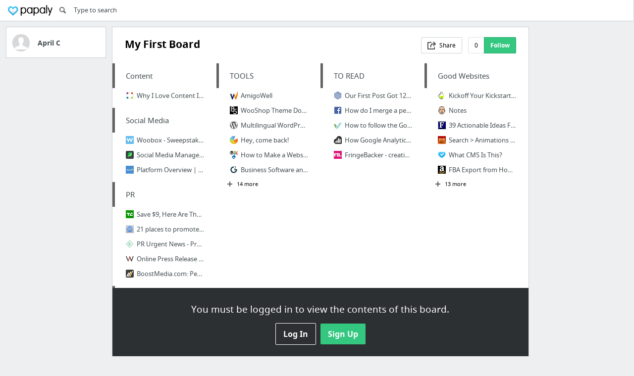

--- FILE ---
content_type: text/html; charset=utf-8
request_url: https://papaly.com/aprilfx/eGsXj/My-First-Board
body_size: 22143
content:
<!DOCTYPE html>
<html lang="en">
<head>
  <script async src="https://pagead2.googlesyndication.com/pagead/js/adsbygoogle.js"></script>
<script>
  (adsbygoogle = window.adsbygoogle || []).push({
    google_ad_client: "ca-pub-5730062733416032",
    enable_page_level_ads: true
  });
</script>

  <meta http-equiv="Content-Type" content="text/html; charset=utf-8"/>
<script>window.NREUM||(NREUM={});NREUM.info={"beacon":"bam.nr-data.net","errorBeacon":"bam.nr-data.net","licenseKey":"bdaa5d21af","applicationID":"11234453","transactionName":"cwpYEBFcCAlQRxhbWVEXUhdMUQsER1FoSl5RF1MAPEUNAEI=","queueTime":2,"applicationTime":667,"agent":""}</script>
<script>(window.NREUM||(NREUM={})).init={ajax:{deny_list:["bam.nr-data.net"]},feature_flags:["soft_nav"]};(window.NREUM||(NREUM={})).loader_config={licenseKey:"bdaa5d21af",applicationID:"11234453",browserID:"11234499"};;/*! For license information please see nr-loader-rum-1.308.0.min.js.LICENSE.txt */
(()=>{var e,t,r={163:(e,t,r)=>{"use strict";r.d(t,{j:()=>E});var n=r(384),i=r(1741);var a=r(2555);r(860).K7.genericEvents;const s="experimental.resources",o="register",c=e=>{if(!e||"string"!=typeof e)return!1;try{document.createDocumentFragment().querySelector(e)}catch{return!1}return!0};var d=r(2614),u=r(944),l=r(8122);const f="[data-nr-mask]",g=e=>(0,l.a)(e,(()=>{const e={feature_flags:[],experimental:{allow_registered_children:!1,resources:!1},mask_selector:"*",block_selector:"[data-nr-block]",mask_input_options:{color:!1,date:!1,"datetime-local":!1,email:!1,month:!1,number:!1,range:!1,search:!1,tel:!1,text:!1,time:!1,url:!1,week:!1,textarea:!1,select:!1,password:!0}};return{ajax:{deny_list:void 0,block_internal:!0,enabled:!0,autoStart:!0},api:{get allow_registered_children(){return e.feature_flags.includes(o)||e.experimental.allow_registered_children},set allow_registered_children(t){e.experimental.allow_registered_children=t},duplicate_registered_data:!1},browser_consent_mode:{enabled:!1},distributed_tracing:{enabled:void 0,exclude_newrelic_header:void 0,cors_use_newrelic_header:void 0,cors_use_tracecontext_headers:void 0,allowed_origins:void 0},get feature_flags(){return e.feature_flags},set feature_flags(t){e.feature_flags=t},generic_events:{enabled:!0,autoStart:!0},harvest:{interval:30},jserrors:{enabled:!0,autoStart:!0},logging:{enabled:!0,autoStart:!0},metrics:{enabled:!0,autoStart:!0},obfuscate:void 0,page_action:{enabled:!0},page_view_event:{enabled:!0,autoStart:!0},page_view_timing:{enabled:!0,autoStart:!0},performance:{capture_marks:!1,capture_measures:!1,capture_detail:!0,resources:{get enabled(){return e.feature_flags.includes(s)||e.experimental.resources},set enabled(t){e.experimental.resources=t},asset_types:[],first_party_domains:[],ignore_newrelic:!0}},privacy:{cookies_enabled:!0},proxy:{assets:void 0,beacon:void 0},session:{expiresMs:d.wk,inactiveMs:d.BB},session_replay:{autoStart:!0,enabled:!1,preload:!1,sampling_rate:10,error_sampling_rate:100,collect_fonts:!1,inline_images:!1,fix_stylesheets:!0,mask_all_inputs:!0,get mask_text_selector(){return e.mask_selector},set mask_text_selector(t){c(t)?e.mask_selector="".concat(t,",").concat(f):""===t||null===t?e.mask_selector=f:(0,u.R)(5,t)},get block_class(){return"nr-block"},get ignore_class(){return"nr-ignore"},get mask_text_class(){return"nr-mask"},get block_selector(){return e.block_selector},set block_selector(t){c(t)?e.block_selector+=",".concat(t):""!==t&&(0,u.R)(6,t)},get mask_input_options(){return e.mask_input_options},set mask_input_options(t){t&&"object"==typeof t?e.mask_input_options={...t,password:!0}:(0,u.R)(7,t)}},session_trace:{enabled:!0,autoStart:!0},soft_navigations:{enabled:!0,autoStart:!0},spa:{enabled:!0,autoStart:!0},ssl:void 0,user_actions:{enabled:!0,elementAttributes:["id","className","tagName","type"]}}})());var p=r(6154),m=r(9324);let h=0;const v={buildEnv:m.F3,distMethod:m.Xs,version:m.xv,originTime:p.WN},b={consented:!1},y={appMetadata:{},get consented(){return this.session?.state?.consent||b.consented},set consented(e){b.consented=e},customTransaction:void 0,denyList:void 0,disabled:!1,harvester:void 0,isolatedBacklog:!1,isRecording:!1,loaderType:void 0,maxBytes:3e4,obfuscator:void 0,onerror:void 0,ptid:void 0,releaseIds:{},session:void 0,timeKeeper:void 0,registeredEntities:[],jsAttributesMetadata:{bytes:0},get harvestCount(){return++h}},_=e=>{const t=(0,l.a)(e,y),r=Object.keys(v).reduce((e,t)=>(e[t]={value:v[t],writable:!1,configurable:!0,enumerable:!0},e),{});return Object.defineProperties(t,r)};var w=r(5701);const x=e=>{const t=e.startsWith("http");e+="/",r.p=t?e:"https://"+e};var R=r(7836),k=r(3241);const A={accountID:void 0,trustKey:void 0,agentID:void 0,licenseKey:void 0,applicationID:void 0,xpid:void 0},S=e=>(0,l.a)(e,A),T=new Set;function E(e,t={},r,s){let{init:o,info:c,loader_config:d,runtime:u={},exposed:l=!0}=t;if(!c){const e=(0,n.pV)();o=e.init,c=e.info,d=e.loader_config}e.init=g(o||{}),e.loader_config=S(d||{}),c.jsAttributes??={},p.bv&&(c.jsAttributes.isWorker=!0),e.info=(0,a.D)(c);const f=e.init,m=[c.beacon,c.errorBeacon];T.has(e.agentIdentifier)||(f.proxy.assets&&(x(f.proxy.assets),m.push(f.proxy.assets)),f.proxy.beacon&&m.push(f.proxy.beacon),e.beacons=[...m],function(e){const t=(0,n.pV)();Object.getOwnPropertyNames(i.W.prototype).forEach(r=>{const n=i.W.prototype[r];if("function"!=typeof n||"constructor"===n)return;let a=t[r];e[r]&&!1!==e.exposed&&"micro-agent"!==e.runtime?.loaderType&&(t[r]=(...t)=>{const n=e[r](...t);return a?a(...t):n})})}(e),(0,n.US)("activatedFeatures",w.B)),u.denyList=[...f.ajax.deny_list||[],...f.ajax.block_internal?m:[]],u.ptid=e.agentIdentifier,u.loaderType=r,e.runtime=_(u),T.has(e.agentIdentifier)||(e.ee=R.ee.get(e.agentIdentifier),e.exposed=l,(0,k.W)({agentIdentifier:e.agentIdentifier,drained:!!w.B?.[e.agentIdentifier],type:"lifecycle",name:"initialize",feature:void 0,data:e.config})),T.add(e.agentIdentifier)}},384:(e,t,r)=>{"use strict";r.d(t,{NT:()=>s,US:()=>u,Zm:()=>o,bQ:()=>d,dV:()=>c,pV:()=>l});var n=r(6154),i=r(1863),a=r(1910);const s={beacon:"bam.nr-data.net",errorBeacon:"bam.nr-data.net"};function o(){return n.gm.NREUM||(n.gm.NREUM={}),void 0===n.gm.newrelic&&(n.gm.newrelic=n.gm.NREUM),n.gm.NREUM}function c(){let e=o();return e.o||(e.o={ST:n.gm.setTimeout,SI:n.gm.setImmediate||n.gm.setInterval,CT:n.gm.clearTimeout,XHR:n.gm.XMLHttpRequest,REQ:n.gm.Request,EV:n.gm.Event,PR:n.gm.Promise,MO:n.gm.MutationObserver,FETCH:n.gm.fetch,WS:n.gm.WebSocket},(0,a.i)(...Object.values(e.o))),e}function d(e,t){let r=o();r.initializedAgents??={},t.initializedAt={ms:(0,i.t)(),date:new Date},r.initializedAgents[e]=t}function u(e,t){o()[e]=t}function l(){return function(){let e=o();const t=e.info||{};e.info={beacon:s.beacon,errorBeacon:s.errorBeacon,...t}}(),function(){let e=o();const t=e.init||{};e.init={...t}}(),c(),function(){let e=o();const t=e.loader_config||{};e.loader_config={...t}}(),o()}},782:(e,t,r)=>{"use strict";r.d(t,{T:()=>n});const n=r(860).K7.pageViewTiming},860:(e,t,r)=>{"use strict";r.d(t,{$J:()=>u,K7:()=>c,P3:()=>d,XX:()=>i,Yy:()=>o,df:()=>a,qY:()=>n,v4:()=>s});const n="events",i="jserrors",a="browser/blobs",s="rum",o="browser/logs",c={ajax:"ajax",genericEvents:"generic_events",jserrors:i,logging:"logging",metrics:"metrics",pageAction:"page_action",pageViewEvent:"page_view_event",pageViewTiming:"page_view_timing",sessionReplay:"session_replay",sessionTrace:"session_trace",softNav:"soft_navigations",spa:"spa"},d={[c.pageViewEvent]:1,[c.pageViewTiming]:2,[c.metrics]:3,[c.jserrors]:4,[c.spa]:5,[c.ajax]:6,[c.sessionTrace]:7,[c.softNav]:8,[c.sessionReplay]:9,[c.logging]:10,[c.genericEvents]:11},u={[c.pageViewEvent]:s,[c.pageViewTiming]:n,[c.ajax]:n,[c.spa]:n,[c.softNav]:n,[c.metrics]:i,[c.jserrors]:i,[c.sessionTrace]:a,[c.sessionReplay]:a,[c.logging]:o,[c.genericEvents]:"ins"}},944:(e,t,r)=>{"use strict";r.d(t,{R:()=>i});var n=r(3241);function i(e,t){"function"==typeof console.debug&&(console.debug("New Relic Warning: https://github.com/newrelic/newrelic-browser-agent/blob/main/docs/warning-codes.md#".concat(e),t),(0,n.W)({agentIdentifier:null,drained:null,type:"data",name:"warn",feature:"warn",data:{code:e,secondary:t}}))}},1687:(e,t,r)=>{"use strict";r.d(t,{Ak:()=>d,Ze:()=>f,x3:()=>u});var n=r(3241),i=r(7836),a=r(3606),s=r(860),o=r(2646);const c={};function d(e,t){const r={staged:!1,priority:s.P3[t]||0};l(e),c[e].get(t)||c[e].set(t,r)}function u(e,t){e&&c[e]&&(c[e].get(t)&&c[e].delete(t),p(e,t,!1),c[e].size&&g(e))}function l(e){if(!e)throw new Error("agentIdentifier required");c[e]||(c[e]=new Map)}function f(e="",t="feature",r=!1){if(l(e),!e||!c[e].get(t)||r)return p(e,t);c[e].get(t).staged=!0,g(e)}function g(e){const t=Array.from(c[e]);t.every(([e,t])=>t.staged)&&(t.sort((e,t)=>e[1].priority-t[1].priority),t.forEach(([t])=>{c[e].delete(t),p(e,t)}))}function p(e,t,r=!0){const s=e?i.ee.get(e):i.ee,c=a.i.handlers;if(!s.aborted&&s.backlog&&c){if((0,n.W)({agentIdentifier:e,type:"lifecycle",name:"drain",feature:t}),r){const e=s.backlog[t],r=c[t];if(r){for(let t=0;e&&t<e.length;++t)m(e[t],r);Object.entries(r).forEach(([e,t])=>{Object.values(t||{}).forEach(t=>{t[0]?.on&&t[0]?.context()instanceof o.y&&t[0].on(e,t[1])})})}}s.isolatedBacklog||delete c[t],s.backlog[t]=null,s.emit("drain-"+t,[])}}function m(e,t){var r=e[1];Object.values(t[r]||{}).forEach(t=>{var r=e[0];if(t[0]===r){var n=t[1],i=e[3],a=e[2];n.apply(i,a)}})}},1738:(e,t,r)=>{"use strict";r.d(t,{U:()=>g,Y:()=>f});var n=r(3241),i=r(9908),a=r(1863),s=r(944),o=r(5701),c=r(3969),d=r(8362),u=r(860),l=r(4261);function f(e,t,r,a){const f=a||r;!f||f[e]&&f[e]!==d.d.prototype[e]||(f[e]=function(){(0,i.p)(c.xV,["API/"+e+"/called"],void 0,u.K7.metrics,r.ee),(0,n.W)({agentIdentifier:r.agentIdentifier,drained:!!o.B?.[r.agentIdentifier],type:"data",name:"api",feature:l.Pl+e,data:{}});try{return t.apply(this,arguments)}catch(e){(0,s.R)(23,e)}})}function g(e,t,r,n,s){const o=e.info;null===r?delete o.jsAttributes[t]:o.jsAttributes[t]=r,(s||null===r)&&(0,i.p)(l.Pl+n,[(0,a.t)(),t,r],void 0,"session",e.ee)}},1741:(e,t,r)=>{"use strict";r.d(t,{W:()=>a});var n=r(944),i=r(4261);class a{#e(e,...t){if(this[e]!==a.prototype[e])return this[e](...t);(0,n.R)(35,e)}addPageAction(e,t){return this.#e(i.hG,e,t)}register(e){return this.#e(i.eY,e)}recordCustomEvent(e,t){return this.#e(i.fF,e,t)}setPageViewName(e,t){return this.#e(i.Fw,e,t)}setCustomAttribute(e,t,r){return this.#e(i.cD,e,t,r)}noticeError(e,t){return this.#e(i.o5,e,t)}setUserId(e,t=!1){return this.#e(i.Dl,e,t)}setApplicationVersion(e){return this.#e(i.nb,e)}setErrorHandler(e){return this.#e(i.bt,e)}addRelease(e,t){return this.#e(i.k6,e,t)}log(e,t){return this.#e(i.$9,e,t)}start(){return this.#e(i.d3)}finished(e){return this.#e(i.BL,e)}recordReplay(){return this.#e(i.CH)}pauseReplay(){return this.#e(i.Tb)}addToTrace(e){return this.#e(i.U2,e)}setCurrentRouteName(e){return this.#e(i.PA,e)}interaction(e){return this.#e(i.dT,e)}wrapLogger(e,t,r){return this.#e(i.Wb,e,t,r)}measure(e,t){return this.#e(i.V1,e,t)}consent(e){return this.#e(i.Pv,e)}}},1863:(e,t,r)=>{"use strict";function n(){return Math.floor(performance.now())}r.d(t,{t:()=>n})},1910:(e,t,r)=>{"use strict";r.d(t,{i:()=>a});var n=r(944);const i=new Map;function a(...e){return e.every(e=>{if(i.has(e))return i.get(e);const t="function"==typeof e?e.toString():"",r=t.includes("[native code]"),a=t.includes("nrWrapper");return r||a||(0,n.R)(64,e?.name||t),i.set(e,r),r})}},2555:(e,t,r)=>{"use strict";r.d(t,{D:()=>o,f:()=>s});var n=r(384),i=r(8122);const a={beacon:n.NT.beacon,errorBeacon:n.NT.errorBeacon,licenseKey:void 0,applicationID:void 0,sa:void 0,queueTime:void 0,applicationTime:void 0,ttGuid:void 0,user:void 0,account:void 0,product:void 0,extra:void 0,jsAttributes:{},userAttributes:void 0,atts:void 0,transactionName:void 0,tNamePlain:void 0};function s(e){try{return!!e.licenseKey&&!!e.errorBeacon&&!!e.applicationID}catch(e){return!1}}const o=e=>(0,i.a)(e,a)},2614:(e,t,r)=>{"use strict";r.d(t,{BB:()=>s,H3:()=>n,g:()=>d,iL:()=>c,tS:()=>o,uh:()=>i,wk:()=>a});const n="NRBA",i="SESSION",a=144e5,s=18e5,o={STARTED:"session-started",PAUSE:"session-pause",RESET:"session-reset",RESUME:"session-resume",UPDATE:"session-update"},c={SAME_TAB:"same-tab",CROSS_TAB:"cross-tab"},d={OFF:0,FULL:1,ERROR:2}},2646:(e,t,r)=>{"use strict";r.d(t,{y:()=>n});class n{constructor(e){this.contextId=e}}},2843:(e,t,r)=>{"use strict";r.d(t,{G:()=>a,u:()=>i});var n=r(3878);function i(e,t=!1,r,i){(0,n.DD)("visibilitychange",function(){if(t)return void("hidden"===document.visibilityState&&e());e(document.visibilityState)},r,i)}function a(e,t,r){(0,n.sp)("pagehide",e,t,r)}},3241:(e,t,r)=>{"use strict";r.d(t,{W:()=>a});var n=r(6154);const i="newrelic";function a(e={}){try{n.gm.dispatchEvent(new CustomEvent(i,{detail:e}))}catch(e){}}},3606:(e,t,r)=>{"use strict";r.d(t,{i:()=>a});var n=r(9908);a.on=s;var i=a.handlers={};function a(e,t,r,a){s(a||n.d,i,e,t,r)}function s(e,t,r,i,a){a||(a="feature"),e||(e=n.d);var s=t[a]=t[a]||{};(s[r]=s[r]||[]).push([e,i])}},3878:(e,t,r)=>{"use strict";function n(e,t){return{capture:e,passive:!1,signal:t}}function i(e,t,r=!1,i){window.addEventListener(e,t,n(r,i))}function a(e,t,r=!1,i){document.addEventListener(e,t,n(r,i))}r.d(t,{DD:()=>a,jT:()=>n,sp:()=>i})},3969:(e,t,r)=>{"use strict";r.d(t,{TZ:()=>n,XG:()=>o,rs:()=>i,xV:()=>s,z_:()=>a});const n=r(860).K7.metrics,i="sm",a="cm",s="storeSupportabilityMetrics",o="storeEventMetrics"},4234:(e,t,r)=>{"use strict";r.d(t,{W:()=>a});var n=r(7836),i=r(1687);class a{constructor(e,t){this.agentIdentifier=e,this.ee=n.ee.get(e),this.featureName=t,this.blocked=!1}deregisterDrain(){(0,i.x3)(this.agentIdentifier,this.featureName)}}},4261:(e,t,r)=>{"use strict";r.d(t,{$9:()=>d,BL:()=>o,CH:()=>g,Dl:()=>_,Fw:()=>y,PA:()=>h,Pl:()=>n,Pv:()=>k,Tb:()=>l,U2:()=>a,V1:()=>R,Wb:()=>x,bt:()=>b,cD:()=>v,d3:()=>w,dT:()=>c,eY:()=>p,fF:()=>f,hG:()=>i,k6:()=>s,nb:()=>m,o5:()=>u});const n="api-",i="addPageAction",a="addToTrace",s="addRelease",o="finished",c="interaction",d="log",u="noticeError",l="pauseReplay",f="recordCustomEvent",g="recordReplay",p="register",m="setApplicationVersion",h="setCurrentRouteName",v="setCustomAttribute",b="setErrorHandler",y="setPageViewName",_="setUserId",w="start",x="wrapLogger",R="measure",k="consent"},5289:(e,t,r)=>{"use strict";r.d(t,{GG:()=>s,Qr:()=>c,sB:()=>o});var n=r(3878),i=r(6389);function a(){return"undefined"==typeof document||"complete"===document.readyState}function s(e,t){if(a())return e();const r=(0,i.J)(e),s=setInterval(()=>{a()&&(clearInterval(s),r())},500);(0,n.sp)("load",r,t)}function o(e){if(a())return e();(0,n.DD)("DOMContentLoaded",e)}function c(e){if(a())return e();(0,n.sp)("popstate",e)}},5607:(e,t,r)=>{"use strict";r.d(t,{W:()=>n});const n=(0,r(9566).bz)()},5701:(e,t,r)=>{"use strict";r.d(t,{B:()=>a,t:()=>s});var n=r(3241);const i=new Set,a={};function s(e,t){const r=t.agentIdentifier;a[r]??={},e&&"object"==typeof e&&(i.has(r)||(t.ee.emit("rumresp",[e]),a[r]=e,i.add(r),(0,n.W)({agentIdentifier:r,loaded:!0,drained:!0,type:"lifecycle",name:"load",feature:void 0,data:e})))}},6154:(e,t,r)=>{"use strict";r.d(t,{OF:()=>c,RI:()=>i,WN:()=>u,bv:()=>a,eN:()=>l,gm:()=>s,mw:()=>o,sb:()=>d});var n=r(1863);const i="undefined"!=typeof window&&!!window.document,a="undefined"!=typeof WorkerGlobalScope&&("undefined"!=typeof self&&self instanceof WorkerGlobalScope&&self.navigator instanceof WorkerNavigator||"undefined"!=typeof globalThis&&globalThis instanceof WorkerGlobalScope&&globalThis.navigator instanceof WorkerNavigator),s=i?window:"undefined"!=typeof WorkerGlobalScope&&("undefined"!=typeof self&&self instanceof WorkerGlobalScope&&self||"undefined"!=typeof globalThis&&globalThis instanceof WorkerGlobalScope&&globalThis),o=Boolean("hidden"===s?.document?.visibilityState),c=/iPad|iPhone|iPod/.test(s.navigator?.userAgent),d=c&&"undefined"==typeof SharedWorker,u=((()=>{const e=s.navigator?.userAgent?.match(/Firefox[/\s](\d+\.\d+)/);Array.isArray(e)&&e.length>=2&&e[1]})(),Date.now()-(0,n.t)()),l=()=>"undefined"!=typeof PerformanceNavigationTiming&&s?.performance?.getEntriesByType("navigation")?.[0]?.responseStart},6389:(e,t,r)=>{"use strict";function n(e,t=500,r={}){const n=r?.leading||!1;let i;return(...r)=>{n&&void 0===i&&(e.apply(this,r),i=setTimeout(()=>{i=clearTimeout(i)},t)),n||(clearTimeout(i),i=setTimeout(()=>{e.apply(this,r)},t))}}function i(e){let t=!1;return(...r)=>{t||(t=!0,e.apply(this,r))}}r.d(t,{J:()=>i,s:()=>n})},6630:(e,t,r)=>{"use strict";r.d(t,{T:()=>n});const n=r(860).K7.pageViewEvent},7699:(e,t,r)=>{"use strict";r.d(t,{It:()=>a,KC:()=>o,No:()=>i,qh:()=>s});var n=r(860);const i=16e3,a=1e6,s="SESSION_ERROR",o={[n.K7.logging]:!0,[n.K7.genericEvents]:!1,[n.K7.jserrors]:!1,[n.K7.ajax]:!1}},7836:(e,t,r)=>{"use strict";r.d(t,{P:()=>o,ee:()=>c});var n=r(384),i=r(8990),a=r(2646),s=r(5607);const o="nr@context:".concat(s.W),c=function e(t,r){var n={},s={},u={},l=!1;try{l=16===r.length&&d.initializedAgents?.[r]?.runtime.isolatedBacklog}catch(e){}var f={on:p,addEventListener:p,removeEventListener:function(e,t){var r=n[e];if(!r)return;for(var i=0;i<r.length;i++)r[i]===t&&r.splice(i,1)},emit:function(e,r,n,i,a){!1!==a&&(a=!0);if(c.aborted&&!i)return;t&&a&&t.emit(e,r,n);var o=g(n);m(e).forEach(e=>{e.apply(o,r)});var d=v()[s[e]];d&&d.push([f,e,r,o]);return o},get:h,listeners:m,context:g,buffer:function(e,t){const r=v();if(t=t||"feature",f.aborted)return;Object.entries(e||{}).forEach(([e,n])=>{s[n]=t,t in r||(r[t]=[])})},abort:function(){f._aborted=!0,Object.keys(f.backlog).forEach(e=>{delete f.backlog[e]})},isBuffering:function(e){return!!v()[s[e]]},debugId:r,backlog:l?{}:t&&"object"==typeof t.backlog?t.backlog:{},isolatedBacklog:l};return Object.defineProperty(f,"aborted",{get:()=>{let e=f._aborted||!1;return e||(t&&(e=t.aborted),e)}}),f;function g(e){return e&&e instanceof a.y?e:e?(0,i.I)(e,o,()=>new a.y(o)):new a.y(o)}function p(e,t){n[e]=m(e).concat(t)}function m(e){return n[e]||[]}function h(t){return u[t]=u[t]||e(f,t)}function v(){return f.backlog}}(void 0,"globalEE"),d=(0,n.Zm)();d.ee||(d.ee=c)},8122:(e,t,r)=>{"use strict";r.d(t,{a:()=>i});var n=r(944);function i(e,t){try{if(!e||"object"!=typeof e)return(0,n.R)(3);if(!t||"object"!=typeof t)return(0,n.R)(4);const r=Object.create(Object.getPrototypeOf(t),Object.getOwnPropertyDescriptors(t)),a=0===Object.keys(r).length?e:r;for(let s in a)if(void 0!==e[s])try{if(null===e[s]){r[s]=null;continue}Array.isArray(e[s])&&Array.isArray(t[s])?r[s]=Array.from(new Set([...e[s],...t[s]])):"object"==typeof e[s]&&"object"==typeof t[s]?r[s]=i(e[s],t[s]):r[s]=e[s]}catch(e){r[s]||(0,n.R)(1,e)}return r}catch(e){(0,n.R)(2,e)}}},8362:(e,t,r)=>{"use strict";r.d(t,{d:()=>a});var n=r(9566),i=r(1741);class a extends i.W{agentIdentifier=(0,n.LA)(16)}},8374:(e,t,r)=>{r.nc=(()=>{try{return document?.currentScript?.nonce}catch(e){}return""})()},8990:(e,t,r)=>{"use strict";r.d(t,{I:()=>i});var n=Object.prototype.hasOwnProperty;function i(e,t,r){if(n.call(e,t))return e[t];var i=r();if(Object.defineProperty&&Object.keys)try{return Object.defineProperty(e,t,{value:i,writable:!0,enumerable:!1}),i}catch(e){}return e[t]=i,i}},9324:(e,t,r)=>{"use strict";r.d(t,{F3:()=>i,Xs:()=>a,xv:()=>n});const n="1.308.0",i="PROD",a="CDN"},9566:(e,t,r)=>{"use strict";r.d(t,{LA:()=>o,bz:()=>s});var n=r(6154);const i="xxxxxxxx-xxxx-4xxx-yxxx-xxxxxxxxxxxx";function a(e,t){return e?15&e[t]:16*Math.random()|0}function s(){const e=n.gm?.crypto||n.gm?.msCrypto;let t,r=0;return e&&e.getRandomValues&&(t=e.getRandomValues(new Uint8Array(30))),i.split("").map(e=>"x"===e?a(t,r++).toString(16):"y"===e?(3&a()|8).toString(16):e).join("")}function o(e){const t=n.gm?.crypto||n.gm?.msCrypto;let r,i=0;t&&t.getRandomValues&&(r=t.getRandomValues(new Uint8Array(e)));const s=[];for(var o=0;o<e;o++)s.push(a(r,i++).toString(16));return s.join("")}},9908:(e,t,r)=>{"use strict";r.d(t,{d:()=>n,p:()=>i});var n=r(7836).ee.get("handle");function i(e,t,r,i,a){a?(a.buffer([e],i),a.emit(e,t,r)):(n.buffer([e],i),n.emit(e,t,r))}}},n={};function i(e){var t=n[e];if(void 0!==t)return t.exports;var a=n[e]={exports:{}};return r[e](a,a.exports,i),a.exports}i.m=r,i.d=(e,t)=>{for(var r in t)i.o(t,r)&&!i.o(e,r)&&Object.defineProperty(e,r,{enumerable:!0,get:t[r]})},i.f={},i.e=e=>Promise.all(Object.keys(i.f).reduce((t,r)=>(i.f[r](e,t),t),[])),i.u=e=>"nr-rum-1.308.0.min.js",i.o=(e,t)=>Object.prototype.hasOwnProperty.call(e,t),e={},t="NRBA-1.308.0.PROD:",i.l=(r,n,a,s)=>{if(e[r])e[r].push(n);else{var o,c;if(void 0!==a)for(var d=document.getElementsByTagName("script"),u=0;u<d.length;u++){var l=d[u];if(l.getAttribute("src")==r||l.getAttribute("data-webpack")==t+a){o=l;break}}if(!o){c=!0;var f={296:"sha512-+MIMDsOcckGXa1EdWHqFNv7P+JUkd5kQwCBr3KE6uCvnsBNUrdSt4a/3/L4j4TxtnaMNjHpza2/erNQbpacJQA=="};(o=document.createElement("script")).charset="utf-8",i.nc&&o.setAttribute("nonce",i.nc),o.setAttribute("data-webpack",t+a),o.src=r,0!==o.src.indexOf(window.location.origin+"/")&&(o.crossOrigin="anonymous"),f[s]&&(o.integrity=f[s])}e[r]=[n];var g=(t,n)=>{o.onerror=o.onload=null,clearTimeout(p);var i=e[r];if(delete e[r],o.parentNode&&o.parentNode.removeChild(o),i&&i.forEach(e=>e(n)),t)return t(n)},p=setTimeout(g.bind(null,void 0,{type:"timeout",target:o}),12e4);o.onerror=g.bind(null,o.onerror),o.onload=g.bind(null,o.onload),c&&document.head.appendChild(o)}},i.r=e=>{"undefined"!=typeof Symbol&&Symbol.toStringTag&&Object.defineProperty(e,Symbol.toStringTag,{value:"Module"}),Object.defineProperty(e,"__esModule",{value:!0})},i.p="https://js-agent.newrelic.com/",(()=>{var e={374:0,840:0};i.f.j=(t,r)=>{var n=i.o(e,t)?e[t]:void 0;if(0!==n)if(n)r.push(n[2]);else{var a=new Promise((r,i)=>n=e[t]=[r,i]);r.push(n[2]=a);var s=i.p+i.u(t),o=new Error;i.l(s,r=>{if(i.o(e,t)&&(0!==(n=e[t])&&(e[t]=void 0),n)){var a=r&&("load"===r.type?"missing":r.type),s=r&&r.target&&r.target.src;o.message="Loading chunk "+t+" failed: ("+a+": "+s+")",o.name="ChunkLoadError",o.type=a,o.request=s,n[1](o)}},"chunk-"+t,t)}};var t=(t,r)=>{var n,a,[s,o,c]=r,d=0;if(s.some(t=>0!==e[t])){for(n in o)i.o(o,n)&&(i.m[n]=o[n]);if(c)c(i)}for(t&&t(r);d<s.length;d++)a=s[d],i.o(e,a)&&e[a]&&e[a][0](),e[a]=0},r=self["webpackChunk:NRBA-1.308.0.PROD"]=self["webpackChunk:NRBA-1.308.0.PROD"]||[];r.forEach(t.bind(null,0)),r.push=t.bind(null,r.push.bind(r))})(),(()=>{"use strict";i(8374);var e=i(8362),t=i(860);const r=Object.values(t.K7);var n=i(163);var a=i(9908),s=i(1863),o=i(4261),c=i(1738);var d=i(1687),u=i(4234),l=i(5289),f=i(6154),g=i(944),p=i(384);const m=e=>f.RI&&!0===e?.privacy.cookies_enabled;function h(e){return!!(0,p.dV)().o.MO&&m(e)&&!0===e?.session_trace.enabled}var v=i(6389),b=i(7699);class y extends u.W{constructor(e,t){super(e.agentIdentifier,t),this.agentRef=e,this.abortHandler=void 0,this.featAggregate=void 0,this.loadedSuccessfully=void 0,this.onAggregateImported=new Promise(e=>{this.loadedSuccessfully=e}),this.deferred=Promise.resolve(),!1===e.init[this.featureName].autoStart?this.deferred=new Promise((t,r)=>{this.ee.on("manual-start-all",(0,v.J)(()=>{(0,d.Ak)(e.agentIdentifier,this.featureName),t()}))}):(0,d.Ak)(e.agentIdentifier,t)}importAggregator(e,t,r={}){if(this.featAggregate)return;const n=async()=>{let n;await this.deferred;try{if(m(e.init)){const{setupAgentSession:t}=await i.e(296).then(i.bind(i,3305));n=t(e)}}catch(e){(0,g.R)(20,e),this.ee.emit("internal-error",[e]),(0,a.p)(b.qh,[e],void 0,this.featureName,this.ee)}try{if(!this.#t(this.featureName,n,e.init))return(0,d.Ze)(this.agentIdentifier,this.featureName),void this.loadedSuccessfully(!1);const{Aggregate:i}=await t();this.featAggregate=new i(e,r),e.runtime.harvester.initializedAggregates.push(this.featAggregate),this.loadedSuccessfully(!0)}catch(e){(0,g.R)(34,e),this.abortHandler?.(),(0,d.Ze)(this.agentIdentifier,this.featureName,!0),this.loadedSuccessfully(!1),this.ee&&this.ee.abort()}};f.RI?(0,l.GG)(()=>n(),!0):n()}#t(e,r,n){if(this.blocked)return!1;switch(e){case t.K7.sessionReplay:return h(n)&&!!r;case t.K7.sessionTrace:return!!r;default:return!0}}}var _=i(6630),w=i(2614),x=i(3241);class R extends y{static featureName=_.T;constructor(e){var t;super(e,_.T),this.setupInspectionEvents(e.agentIdentifier),t=e,(0,c.Y)(o.Fw,function(e,r){"string"==typeof e&&("/"!==e.charAt(0)&&(e="/"+e),t.runtime.customTransaction=(r||"http://custom.transaction")+e,(0,a.p)(o.Pl+o.Fw,[(0,s.t)()],void 0,void 0,t.ee))},t),this.importAggregator(e,()=>i.e(296).then(i.bind(i,3943)))}setupInspectionEvents(e){const t=(t,r)=>{t&&(0,x.W)({agentIdentifier:e,timeStamp:t.timeStamp,loaded:"complete"===t.target.readyState,type:"window",name:r,data:t.target.location+""})};(0,l.sB)(e=>{t(e,"DOMContentLoaded")}),(0,l.GG)(e=>{t(e,"load")}),(0,l.Qr)(e=>{t(e,"navigate")}),this.ee.on(w.tS.UPDATE,(t,r)=>{(0,x.W)({agentIdentifier:e,type:"lifecycle",name:"session",data:r})})}}class k extends e.d{constructor(e){var t;(super(),f.gm)?(this.features={},(0,p.bQ)(this.agentIdentifier,this),this.desiredFeatures=new Set(e.features||[]),this.desiredFeatures.add(R),(0,n.j)(this,e,e.loaderType||"agent"),t=this,(0,c.Y)(o.cD,function(e,r,n=!1){if("string"==typeof e){if(["string","number","boolean"].includes(typeof r)||null===r)return(0,c.U)(t,e,r,o.cD,n);(0,g.R)(40,typeof r)}else(0,g.R)(39,typeof e)},t),function(e){(0,c.Y)(o.Dl,function(t,r=!1){if("string"!=typeof t&&null!==t)return void(0,g.R)(41,typeof t);const n=e.info.jsAttributes["enduser.id"];r&&null!=n&&n!==t?(0,a.p)(o.Pl+"setUserIdAndResetSession",[t],void 0,"session",e.ee):(0,c.U)(e,"enduser.id",t,o.Dl,!0)},e)}(this),function(e){(0,c.Y)(o.nb,function(t){if("string"==typeof t||null===t)return(0,c.U)(e,"application.version",t,o.nb,!1);(0,g.R)(42,typeof t)},e)}(this),function(e){(0,c.Y)(o.d3,function(){e.ee.emit("manual-start-all")},e)}(this),function(e){(0,c.Y)(o.Pv,function(t=!0){if("boolean"==typeof t){if((0,a.p)(o.Pl+o.Pv,[t],void 0,"session",e.ee),e.runtime.consented=t,t){const t=e.features.page_view_event;t.onAggregateImported.then(e=>{const r=t.featAggregate;e&&!r.sentRum&&r.sendRum()})}}else(0,g.R)(65,typeof t)},e)}(this),this.run()):(0,g.R)(21)}get config(){return{info:this.info,init:this.init,loader_config:this.loader_config,runtime:this.runtime}}get api(){return this}run(){try{const e=function(e){const t={};return r.forEach(r=>{t[r]=!!e[r]?.enabled}),t}(this.init),n=[...this.desiredFeatures];n.sort((e,r)=>t.P3[e.featureName]-t.P3[r.featureName]),n.forEach(r=>{if(!e[r.featureName]&&r.featureName!==t.K7.pageViewEvent)return;if(r.featureName===t.K7.spa)return void(0,g.R)(67);const n=function(e){switch(e){case t.K7.ajax:return[t.K7.jserrors];case t.K7.sessionTrace:return[t.K7.ajax,t.K7.pageViewEvent];case t.K7.sessionReplay:return[t.K7.sessionTrace];case t.K7.pageViewTiming:return[t.K7.pageViewEvent];default:return[]}}(r.featureName).filter(e=>!(e in this.features));n.length>0&&(0,g.R)(36,{targetFeature:r.featureName,missingDependencies:n}),this.features[r.featureName]=new r(this)})}catch(e){(0,g.R)(22,e);for(const e in this.features)this.features[e].abortHandler?.();const t=(0,p.Zm)();delete t.initializedAgents[this.agentIdentifier]?.features,delete this.sharedAggregator;return t.ee.get(this.agentIdentifier).abort(),!1}}}var A=i(2843),S=i(782);class T extends y{static featureName=S.T;constructor(e){super(e,S.T),f.RI&&((0,A.u)(()=>(0,a.p)("docHidden",[(0,s.t)()],void 0,S.T,this.ee),!0),(0,A.G)(()=>(0,a.p)("winPagehide",[(0,s.t)()],void 0,S.T,this.ee)),this.importAggregator(e,()=>i.e(296).then(i.bind(i,2117))))}}var E=i(3969);class I extends y{static featureName=E.TZ;constructor(e){super(e,E.TZ),f.RI&&document.addEventListener("securitypolicyviolation",e=>{(0,a.p)(E.xV,["Generic/CSPViolation/Detected"],void 0,this.featureName,this.ee)}),this.importAggregator(e,()=>i.e(296).then(i.bind(i,9623)))}}new k({features:[R,T,I],loaderType:"lite"})})()})();</script>
  <meta name="viewport" content="width=device-width, initial-scale=1">
  <title>My First Board - aprilfx | Papaly</title>
<meta name="description" content="My First Board - April C - Content, Social Media, PR, fx.uk tools, TOOLS, TO READ, Good Websites | Papaly" />
<meta name="keywords" content="aprilfx,my first board,content,social media,pr,fx.uk tools,tools,to read,good websites" />
<link rel="canonical" href="https://papaly.com/aprilfx/eGsXj/My-First-Board" />
<meta name="twitter:title" content="My First Board" />
<meta name="twitter:url" content="https://papaly.com/aprilfx/eGsXj/My-First-Board" />
<meta name="twitter:site_name" content="Papaly" />
<meta name="twitter:image" content="https://papaly.com/assets/og_image-eb4938b8834a8ecb666dff28c5397576b716f8cfe151a04ceeafa5ad219a2f6f.jpg" />
<meta name="twitter:description" content="My First Board - April C - Content, Social Media, PR, fx.uk tools, TOOLS, TO READ, Good Websites | Papaly" />
<meta property="og:type" content="article" />
<meta property="og:title" content="My First Board" />
<meta property="og:url" content="https://papaly.com/aprilfx/eGsXj/My-First-Board" />
<meta property="og:site_name" content="Papaly" />
<meta property="og:image" content="https://papaly.com/assets/og_image-eb4938b8834a8ecb666dff28c5397576b716f8cfe151a04ceeafa5ad219a2f6f.jpg" />
<meta property="og:description" content="My First Board - April C - Content, Social Media, PR, fx.uk tools, TOOLS, TO READ, Good Websites | Papaly" />
  <link rel="image_src" href="https://papaly.com/assets/og_image.jpg" />

  <link rel="shortcut icon" href="/favicon.ico" />
  <link rel="icon" href="/favicon.ico">
  <link rel="apple-touch-icon-precomposed" href="/favicon-152.png">
  <meta name="msapplication-TileColor" content="#FFFFFF">
  <meta name="msapplication-TileImage" content="/favicon-144.png">

  <link rel="chrome-webstore-item" href="https://chrome.google.com/webstore/detail/pdcohkhhbifkmpakaiopnllnddofbbn">
  <link rel="stylesheet" media="screen" href="/assets/application_shared_board_01a-c2dc9c4da3eac40bff7d9627bd13288422fb29349de7cdc4c7f30efa6bbad5e0.css" />
  <script>
(function(i,s,o,g,r,a,m){i['GoogleAnalyticsObject']=r;i[r]=i[r]||function(){
(i[r].q=i[r].q||[]).push(arguments);},i[r].l=1*new Date();a=s.createElement(o),
m=s.getElementsByTagName(o)[0];a.async=1;a.src=g;m.parentNode.insertBefore(a,m);
})(window,document,'script','https://www.google-analytics.com/analytics.js','ga');

ga('create', 'UA-44812927-1', 'auto');
ga('require', 'displayfeatures');
// Commented out, send the page view with calls to global.js # gas(pagename) instead
// ga('send', 'pageview'); // Or use _google_analytics_send.html.erb
</script>

  <link rel="stylesheet" media="screen" href="/assets/theme_light-86f00235ea0eed814b88d0412a2814d6041c85ea9bc5369dccaf08e1edc8d160.css" />
</head>
<body ga-screen="ScreenSharedBoard">

<div id="main" shared-board-2022=max_height_cards_container>
  <div id="global-header" class="theme-background-color theme-border-color" >
  <div class="background-image-container">
    <div class="inner-background-color"></div>
  </div>
  <div class="delete-dropbox"><div class="garbage-icon"></div>Drop here to delete.</div>
  <div class="logo-section">
    <a href="/" id="logo" class="on-search">
      <div class="logo-image"></div>
    </a>
  </div>
  <div id="global-inner-section" class="theme-background-color">
    <div id="right-section" user-ga-id="">
      <div class="inner-section theme-border-color">
        <div class="search-buttons-container">
          <input class="button-item theme-background-color theme-hover-background on-search" id="papaly-search-button" type="submit" value="papaly" url="/search">
          <div class="more-search-options">
            <div class="dropdown-icon on-search"></div>
            <div class="external-options">
              <input class="button-item  on-search" id="web-search-button" type="submit" value="web" url="https://www.google.com/search" ga-label="SEARCH_WEB_BUTTON">
              <input class="button-item  on-search" id="video-search-button" type="submit" value="videos" url='https://www.youtube.com/results' ga-label="SEARCH_VIDEOS_BUTTON">
              <input class="button-item  on-search" id="map-search-button" type="submit" value="maps" url='https://www.google.com/maps/search/' ga-label="SEARCH_MAPS_BUTTON">
              <input class="button-item  on-search" id="shopping-search-button" type="submit" value="shopping" url ='https://www.amazon.com/s/field-keywords=__KEYWORD__' ga-label="SEARCH_SHOPPING_BUTTON">
              <input class="button-item  on-search" id="images-search-button" type="submit" value="images" url='https://www.bing.com/images/search' ga-label="SEARCH_IMAGES_BUTTON">
            </div>
          </div>
        </div>
        <div class="weather-container" temperature-scale="">
          <div id="weather-info-wrapper">
            <div class="weather-temperature theme-text-color" fahrenheit-value=""></div>
            <div class="weather-degree-wrapper">
              <div class="weather-degree-buttons theme-text-color">
                <span class="fahrenheit degree-button theme-text-color">&deg;F</span>
                <span class="celsius degree-button theme-text-color">&deg;C</span>
              </div>
              <div class="weather-location theme-text-color">Palo Alto, California, United States</div>
            </div>
          </div>

          <div class="location-section">
            <div class="save-button theme-text-color">Save</div>
            <div class="input-wrapper">
              <input type="text" placeholder="City Name" class="theme-input-background-color theme-border-color theme-text-color">
            </div>
          </div>
        </div>

        <div class="toggle-link-bar" ga-label="SHOW_LINKBAR_BUTTON">
          <span class="theme-text-color theme-background-color-lighter"></span>
          <div class="label theme-text-color">Show Link Bar</div>
        </div>

      </div> <!-- end .inner-section -->
    </div> <!-- end #right-section -->
    <div id="left-section">
      <div class="inner-section">
        <div id="mobile-search-close" class="theme-background-color"></div>
        <div id="mobile-search-button" class="theme-text-color">Search</div>
        <form id="master-search-container" action="/search" url="/search" target="_blank">
          <div class="input-container">
            <!-- <div class="press-enter-tip on-search theme-background-color theme-text-color">Press ENTER for all results</div> -->
            <input id="master-search" class="theme-background-color theme-text-color" name="q" type="text" placeholder="Type to search" autocomplete="off" value="" tabindex="1">
          </div>
        </form>
        <div id="master-search-dropdown" class="shared-board">
          <div id="saved-links-list" class="master-search-section theme-background-color theme-border-color">
            <div class="label theme-text-color">Your Links <span class="no-results-label">(No results)</span></div>
            <div class="bookmark-list">
            </div>
          </div>
        </div>
      </div> <!-- end.inner-section -->
    </div> <!-- end #left-section -->
  </div> <!-- end #global-inner-section -->
</div> <!-- end .global-header -->

  <div id="dropdown-mask" class="on-search"></div>

  <div id="board-content-container" class="container board-content-container" slots="4">
    <div class="mobile-tab-buttons ">
      <div class="mobile-tab-button tab-categories current"><a href="#categories-tab">Categories</a></div>
      <div class="mobile-tab-button tab-similarboards"><a href="#similar-boards-tab">Similar Boards</a></div>
      <div class="mobile-tab-button tab-suggestlink"><a href="#suggest-link-tab">Suggest a Link</a></div>
    </div>

    <!---------------------------------->
    <!--                              -->
    <!-- SharedBoard - LEFT Container -->
    <!--                              -->
    <!---------------------------------->

    <div id="board-left-container" class="side-modules-container">
      <div id="board-owner-info" class="theme-background-color theme-border-color module mobile-tab">
        <div class="user-container">
          <a href="/aprilfx">
            <img class="profile-photo photo-sm" alt="April C" src="/assets/covers/blank-profile-1421ace1f776e3675125a9c768e2b52a03e15a92fa5f8ec42ea08a18db0903d2.png" />
            <span class="user-name">April C</span>
          </a>
        </div>

        <ul class="user-social-accounts">
        </ul>


      </div> <!-- end #board-owner-info -->

      <script async src="https://pagead2.googlesyndication.com/pagead/js/adsbygoogle.js"></script>
      <!-- SharedBoard - RightSide LinksAds -->
      <ins class="adsbygoogle"
           style="display:block"
           data-ad-client="ca-pub-5730062733416032"
           data-ad-slot="3269337500"
           data-ad-format="link"></ins>
      <script>
      (adsbygoogle = window.adsbygoogle || []).push({});
      </script>

      <div id="similar-boards-tab" class="theme-background-color theme-border-color mobile-tab module similar-boards">
        <h3 class="module-title">Boards you may like</h3>
        <ul class="module-list">
          <li class="tooltip-enabled" tooltip-wrap="true" tooltip="<b>Programming</b>" tooltip-position="top">
            <a class="recommended_board_link" href="/Postmodum37/aTVOt/Programming" ga-label="SIMILAR_BOARDS_LINK"
              board_id="340338" position="0">
              <img class="profile-photo photo-sm" alt="Postmodum37" src="https://s3.amazonaws.com/topdesk/users/profile_photos/000/088/912/thumbnail/wallhaven-61.jpg?1437019747" />
              Programming
              <span class="user-name">by Postmodum37</span>
            </a>
          </li>
          <li class="tooltip-enabled" tooltip-wrap="true" tooltip="<b>Art/Design</b>" tooltip-position="top">
            <a class="recommended_board_link" href="/stacyreed/8BEe/ArtDesign" ga-label="SIMILAR_BOARDS_LINK"
              board_id="130920" position="1">
              <img class="profile-photo photo-sm" alt="Stacy Reed" src="https://s3.amazonaws.com/topdesk/users/profile_photos/000/048/116/thumbnail/sydiconlarger.jpg?1436954112" />
              Art/Design
              <span class="user-name">by Stacy Reed</span>
            </a>
          </li>
          <li class="tooltip-enabled" tooltip-wrap="true" tooltip="<b>Default</b>" tooltip-position="top">
            <a class="recommended_board_link" href="/papaly/7wa/Default" ga-label="SIMILAR_BOARDS_LINK"
              board_id="891" position="2">
              <img class="profile-photo photo-sm" alt="papaly" src="https://s3.amazonaws.com/topdesk/users/profile_photos/000/000/001/thumbnail/default-128.jpg?1436929764" />
              Default
              <span class="user-name">by papaly</span>
            </a>
          </li>
          <li class="tooltip-enabled" tooltip-wrap="true" tooltip="<b>Design</b>" tooltip-position="top">
            <a class="recommended_board_link" href="/sawekpaszak/5fp85/Design" ga-label="SIMILAR_BOARDS_LINK"
              board_id="631666" position="3">
              <img class="profile-photo photo-sm" alt="Sławek Paszak" src="https://s3.amazonaws.com/topdesk/users/profile_photos/000/150/384/thumbnail/open-uri20151128-12-1g285ug.jpg?1448738196" />
              Design
              <span class="user-name">by Sławek Paszak</span>
            </a>
          </li>
          <li class="tooltip-enabled" tooltip-wrap="true" tooltip="<b>ITU - Digital Arts</b>" tooltip-position="top">
            <a class="recommended_board_link" href="/sososo/eAM/ITU-Digital-Arts" ga-label="SIMILAR_BOARDS_LINK"
              board_id="1660" position="4">
              <img class="profile-photo photo-sm" alt="sososo" src="https://s3.amazonaws.com/topdesk/users/profile_photos/000/000/006/thumbnail/mstate.jpg?1436929771" />
              ITU - Digital Arts
              <span class="user-name">by sososo</span>
            </a>
          </li>
          <li class="tooltip-enabled" tooltip-wrap="true" tooltip="<b>Fullstack Developer</b>" tooltip-position="top">
            <a class="recommended_board_link" href="/cklanac/cTk65/Fullstack-Developer" ga-label="SIMILAR_BOARDS_LINK"
              board_id="667922" position="5">
              <img class="profile-photo photo-sm" alt="Chris Klanac" src="/assets/covers/blank-profile-1421ace1f776e3675125a9c768e2b52a03e15a92fa5f8ec42ea08a18db0903d2.png" />
              Fullstack Developer
              <span class="user-name">by Chris Klanac</span>
            </a>
          </li>
        </ul>
      </div> <!-- end .similar-boards -->

      <div id="suggest-link-tab" class="theme-background-color theme-border-color mobile-tab module link-suggestion" thankyou="false">
        <h3 class="module-title">Suggest links for this board!</h3>
        <div id="thank-you">Thank you for the suggestion</div>
        <input type="text" placeholder="insert link" ga-label="INSERT_SUGGEST_LINK_INPUT">
        <div class="dropdown-menu">
          <span class="dropdown-label-selection theme-border-color">Select category</span>
          <ul class="dropdown-list theme-background-color theme-text-color theme-border-color">
            <li class="theme-border-color" category-id="f8f990b340a74fdb8f456cb6debbf652">Content</li>
            <li class="theme-border-color" category-id="d5eac403df8c487dacc70833330fcd6a">Social Media</li>
            <li class="theme-border-color" category-id="ff94563b81ab430e8c24577655367745">PR</li>
            <li class="theme-border-color" category-id="3929817bfc2842b8a5c1c481a3b86c77">fx.uk tools</li>
            <li class="theme-border-color" category-id="3cba717ea5fb4628ac6f3f22d02649bf">TOOLS</li>
            <li class="theme-border-color" category-id="c9cb19ca8eab4c2da2a265033e1ba7b5">TO READ</li>
            <li class="theme-border-color" category-id="3c344d36c2d944ec93b5ab7fcf9db49c">Good Websites</li>
          </ul>
        </div>
        <div id="suggestion-button" class="dropdown-button inactive-button" ga-label="SUBMIT_SUGGEST_LINK_BUTTON">Submit</div>
        <div id="suggest-more" class="dropdown-button">Suggest another</div>
      </div> <!-- end .link-suggestion -->

    </div> <!-- end .side-modules-container -->

    <!------------------------------------>
    <!--                                -->
    <!-- SharedBoard - CENTER Container -->
    <!--                                -->
    <!------------------------------------>

    <div id="board-center-container">
      <div id="categories-tab" class="theme-background-color mobile-tab mobile-tab-active cards-comments-container">
        <div id="board-owner-info" class="module mobile-only">
          <div class="user-container">
            <a href="/aprilfx">
              <img class="profile-photo photo-sm" alt="April C" src="/assets/covers/blank-profile-1421ace1f776e3675125a9c768e2b52a03e15a92fa5f8ec42ea08a18db0903d2.png" />
              <span class="user-name">April C</span>
            </a>
          </div>
          <ul class="user-social-accounts">
        </ul>
        </div>
        <div id="board-header" class="theme-border-color">
          <div id="board-info" board-id="ee55d46746634b318724be64a9cea414">
            <div class="info-content-container">
              <h1 class="board-title">My First Board</h1>
            </div>
            <div class="share-follow-container">
              <div class="share-section">
                <div class="share-button theme-border-color">Share</div>
                <ul class="share-icons">
                  <li id="share-button-email" class="theme-border-color"><img alt="email" src="/assets/shared_board_01/share-email-2291f58923463d326a96a5df81fa4ddfea07d275112ec53aad3f5bd70949356e.png" /></li>
                  <li id="share-button-fb" class="theme-border-color"><img alt="facebook" src="/assets/shared_board_01/share-fb-2e36e4413f6921002cfff4e3b1f5a6cb4d7f8a561782fe2abf9dcdeeaefbc264.png" /></li>
                  <li id="share-button-tw" class="theme-border-color"><img alt="twitter" src="/assets/shared_board_01/share-tw-7b7ff8b728c0da15211edca7e1ca28d118fb3377ac763923310882d41e4a9576.png" /></li>
                </ul>
              </div>
              <div class="follow-section">
                <div class="count-button-container">
                  <div class="follow-count">0</div>
                  <!--<div class="follow-button main-cta">Follow</div>/-->
                  <div id="follow-button-container" token="fkyUtG3dd+wYrciBbRuP6A/kP8bsOXiqVgXBnFmpPc88O6Hwzv1cbJdSudmNj6swjMdcSWRwvGiP5oRfj2zAEA=="
                       state="signup"
                                  style="width:auto; float:right;">
                    <div class="follow-button signup-state" ga-label="FOLLOW_BUTTON_SIGN_UP" dialog-url="/dialog/signup?from=board_shared_follow">Follow</div>
                  </div>
                </div>
              </div>
            </div> <!-- end .share-follow-container -->
          </div> <!-- end #board-info -->
        </div> <!-- end .board-header -->
        <div class="cards-container theme-border-color">
          <div id="cards-container-mask">
            <div class="label">You must be logged in to view the contents of this board.</div>
            <ul>
              <li class="login dialog-load-button" dialog-url="/dialog/login?from=board_shared_mask" ga-label="LOGIN_BUTTON">Log In</li>
              <li class="signup dialog-load-button" dialog-url="/dialog/signup?from=board_shared_mask" ga-label="SIGNUP_BUTTON">Sign Up</li>
            </ul>
          </div>
          <div class="category-slot category-slot-4 slot-0">
            <div class="category-container theme-card">
<div class="card parent-category"
  category-index="f8f990b340a74fdb8f456cb6debbf652" category_index="f8f990b340a74fdb8f456cb6debbf652" category-name="Content"
  category-type="category" category-url="" item-notes-status="all-expanded"
  category-version="491359" color="636363"
  category-position="0.5" frequency="0"
  collapse-category="expanded"
  hide-excess-links="false"
  pinned="false">
    <div class="title-description-container" style="border-left-color: #636363;">
      <div class="toggle-child-category"></div>
      <h2 class="card-title theme-text-color">Content</h2>
      <div class="add-item-controls">
          <div class="pin-category-button dialog-load-button" dialog-url="/dialog/login?from=board_shared_pin_button" ga-label="PIN_BUTTON">Pin</div>
          <div class="suggest-icon dialog-load-button tooltip-enabled theme-background-color" ga-label="SUGGEST_LINK_ICON" dialog-url="/dialog/suggest_link?category_id=f8f990b340a74fdb8f456cb6debbf652" tooltip="Suggest a link to this category"></div>
        <div class="overflow-icon tooltip-enabled" ga-label="CATEGORY_OVERFLOW_BUTTON" tooltip="More options"></div>
      </div>
    </div>
    <p class="card-description theme-text-color" style="display:none;"></p>
    <ol class="item-container">
      <li class="theme-item-border-color item-bookmark tooltip-enabled"
  item-index="6c76064212f1467db36142be9a933e66"
  item-position="0.5"
  url="https://www.socialmediaexplorer.com/content-marketing-2/why-i-love-content-idea-generators/" frequency="0"
  tooltip-wrap="true" tooltip="<b>Why I Love Content Idea Generators - Social Media Explorer</b><br/>https://www.socialmediaexplorer.com/content-marketing-2/why-i-love-content-idea-generators/"
  tooltip-position="pointer"
  note-status="expanded"
  style=""
  xtn-notice="false"
>
  <a href="https://www.socialmediaexplorer.com/content-marketing-2/why-i-love-content-idea-generators/" class="theme-text-color " target="_blank" ga-label="BOOKMARK" >
    <div class="item-icon" style="background-image: url(//s3.amazonaws.com/topdesk/icons/iconfiles/000/109/628/favicon/com.socialmediaexplorer.favicon.png?1464663837);background-size: 16px 16px;"></div>
    <div class="item-name">Why I Love Content Idea Generators - Social Media Explorer</div>
  </a>

  <div class="edit-controls">
  </div>


  <var class="keywords" hidden>
    socialmediaexplorer.com
  </var>
</li>

    </ol>

    <var class="keywords" style="display:none">
      Content 
    </var>
</div>

    <!-- Since feed categories lack this, they cannot become parents -->
    <div class="child-category placeholder theme-card-bg-color"></div>
    <!-- Filters out empty child categories for shared board / category views -->
    

</div> <!-- end .category-container -->
<div class="category-container theme-card">
<div class="card parent-category"
  category-index="d5eac403df8c487dacc70833330fcd6a" category_index="d5eac403df8c487dacc70833330fcd6a" category-name="Social Media"
  category-type="category" category-url="" item-notes-status="all-expanded"
  category-version="491359" color="636363"
  category-position="1.5" frequency="2"
  collapse-category="expanded"
  hide-excess-links="false"
  pinned="false">
    <div class="title-description-container" style="border-left-color: #636363;">
      <div class="toggle-child-category"></div>
      <h2 class="card-title theme-text-color">Social Media</h2>
      <div class="add-item-controls">
          <div class="pin-category-button dialog-load-button" dialog-url="/dialog/login?from=board_shared_pin_button" ga-label="PIN_BUTTON">Pin</div>
          <div class="suggest-icon dialog-load-button tooltip-enabled theme-background-color" ga-label="SUGGEST_LINK_ICON" dialog-url="/dialog/suggest_link?category_id=d5eac403df8c487dacc70833330fcd6a" tooltip="Suggest a link to this category"></div>
        <div class="overflow-icon tooltip-enabled" ga-label="CATEGORY_OVERFLOW_BUTTON" tooltip="More options"></div>
      </div>
    </div>
    <p class="card-description theme-text-color" style="display:none;"></p>
    <ol class="item-container">
      <li class="theme-item-border-color item-bookmark tooltip-enabled"
  item-index="3c2dce7e1be44b0e87736c42a2749cb2"
  item-position="0.5"
  url="https://woobox.com/" frequency="1"
  tooltip-wrap="true" tooltip="<b>Woobox - Sweepstakes, Coupons, and more for Facebook Pages &amp; Twitter</b><br/>https://woobox.com/"
  tooltip-position="pointer"
  note-status="expanded"
  style=""
  xtn-notice="false"
>
  <a href="https://woobox.com/" class="theme-text-color " target="_blank" ga-label="BOOKMARK" >
    <div class="item-icon" style="background-image: url(https://s3.amazonaws.com/topdesk/icons/iconfiles/000/010/858/favicon/com.woobox.favicon.png?1472757565);background-size: 16px 16px;"></div>
    <div class="item-name">Woobox - Sweepstakes, Coupons, and more for Facebook Pages &amp; Twitter</div>
  </a>

  <div class="edit-controls">
  </div>


  <var class="keywords" hidden>
    woobox.com
  </var>
</li>
<li class="theme-item-border-color item-bookmark tooltip-enabled"
  item-index="59ca4926a50840a3ac3b86b3bd296602"
  item-position="1.5"
  url="http://sproutsocial.com/" frequency="0"
  tooltip-wrap="true" tooltip="<b>Social Media Management Software | Sprout Social</b><br/>http://sproutsocial.com/"
  tooltip-position="pointer"
  note-status="expanded"
  style=""
  xtn-notice="false"
>
  <a href="http://sproutsocial.com/" class="theme-text-color " target="_blank" ga-label="BOOKMARK" >
    <div class="item-icon" style="background-image: url(//s3.amazonaws.com/topdesk/icons/iconfiles/000/004/923/favicon/com.sproutsocial.favicon.png?1463632197);background-size: 16px 16px;"></div>
    <div class="item-name">Social Media Management Software | Sprout Social</div>
  </a>

  <div class="edit-controls">
  </div>


  <var class="keywords" hidden>
    sproutsocial.com
  </var>
</li>
<li class="theme-item-border-color item-bookmark tooltip-enabled"
  item-index="984d080f467d41329904dbb5af28caa5"
  item-position="2.5"
  url="http://www.offerpop.com/platform-overview/" frequency="1"
  tooltip-wrap="true" tooltip="<b>Platform Overview | Offerpop</b><br/>http://www.offerpop.com/platform-overview/"
  tooltip-position="pointer"
  note-status="expanded"
  style=""
  xtn-notice="false"
>
  <a href="http://www.offerpop.com/platform-overview/" class="theme-text-color " target="_blank" ga-label="BOOKMARK" >
    <div class="item-icon" style="background-image: url(//s3.amazonaws.com/topdesk/icons/iconfiles/000/410/134/favicon/com.offerpop.favicon.png?1463680141);background-size: 16px 16px;"></div>
    <div class="item-name">Platform Overview | Offerpop</div>
  </a>

  <div class="edit-controls">
  </div>


  <var class="keywords" hidden>
    offerpop.com
  </var>
</li>

    </ol>

    <var class="keywords" style="display:none">
      Social Media 
    </var>
</div>

    <!-- Since feed categories lack this, they cannot become parents -->
    <div class="child-category placeholder theme-card-bg-color"></div>
    <!-- Filters out empty child categories for shared board / category views -->
    

</div> <!-- end .category-container -->
<div class="category-container theme-card">
<div class="card parent-category"
  category-index="ff94563b81ab430e8c24577655367745" category_index="ff94563b81ab430e8c24577655367745" category-name="PR"
  category-type="category" category-url="" item-notes-status="all-expanded"
  category-version="491359" color="636363"
  category-position="2.5" frequency="1"
  collapse-category="expanded"
  hide-excess-links="false"
  pinned="false">
    <div class="title-description-container" style="border-left-color: #636363;">
      <div class="toggle-child-category"></div>
      <h2 class="card-title theme-text-color">PR</h2>
      <div class="add-item-controls">
          <div class="pin-category-button dialog-load-button" dialog-url="/dialog/login?from=board_shared_pin_button" ga-label="PIN_BUTTON">Pin</div>
          <div class="suggest-icon dialog-load-button tooltip-enabled theme-background-color" ga-label="SUGGEST_LINK_ICON" dialog-url="/dialog/suggest_link?category_id=ff94563b81ab430e8c24577655367745" tooltip="Suggest a link to this category"></div>
        <div class="overflow-icon tooltip-enabled" ga-label="CATEGORY_OVERFLOW_BUTTON" tooltip="More options"></div>
      </div>
    </div>
    <p class="card-description theme-text-color" style="display:none;"></p>
    <ol class="item-container">
      <li class="theme-item-border-color item-bookmark tooltip-enabled"
  item-index="2fafad6efd4f40d58b34f1d3abad21ce"
  item-position="0.5"
  url="http://techcrunch.com/2014/07/14/please-dont-spam-us/" frequency="0"
  tooltip-wrap="true" tooltip="<b>Save $9, Here Are The TechCrunch Staff’s Email Addresses | TechCrunch</b><br/>http://techcrunch.com/2014/07/14/please-dont-spam-us/"
  tooltip-position="pointer"
  note-status="expanded"
  style=""
  xtn-notice="false"
>
  <a href="http://techcrunch.com/2014/07/14/please-dont-spam-us/" class="theme-text-color " target="_blank" ga-label="BOOKMARK" >
    <div class="item-icon" style="background-image: url(//s3.amazonaws.com/topdesk/icons/iconfiles/000/000/043/favicon/com.techcrunch.favicon.png?1463629028);background-size: 16px 16px;"></div>
    <div class="item-name">Save $9, Here Are The TechCrunch Staff’s Email Addresses | TechCrunch</div>
  </a>

  <div class="edit-controls">
  </div>


  <var class="keywords" hidden>
    techcrunch.com
  </var>
</li>
<li class="theme-item-border-color item-bookmark tooltip-enabled"
  item-index="80f0537982864776ae1e0519f6782075"
  item-position="1.5"
  url="http://www.crowdcrux.com/21-places-to-promote-your-kickstarter-campaign/" frequency="0"
  tooltip-wrap="true" tooltip="<b>21 places to promote your kickstarter campaign</b><br/>http://www.crowdcrux.com/21-places-to-promote-your-kickstarter-campaign/"
  tooltip-position="pointer"
  note-status="expanded"
  style=""
  xtn-notice="false"
>
  <a href="http://www.crowdcrux.com/21-places-to-promote-your-kickstarter-campaign/" class="theme-text-color " target="_blank" ga-label="BOOKMARK" >
    <div class="item-icon" style="background-image: url(//s3.amazonaws.com/topdesk/icons/iconfiles/000/240/642/favicon/com.crowdcrux.favicon.png?1464871209);background-size: 16px 16px;"></div>
    <div class="item-name">21 places to promote your kickstarter campaign</div>
  </a>

  <div class="edit-controls">
  </div>


  <var class="keywords" hidden>
    crowdcrux.com
  </var>
</li>
<li class="theme-item-border-color item-bookmark tooltip-enabled"
  item-index="b380811ad542479fb745642922f12d72"
  item-position="2.5"
  url="http://www.prurgent.com/press_release_help.htm" frequency="0"
  tooltip-wrap="true" tooltip="<b>PR Urgent News - Press Release Writing Tips &amp; Sample Format</b><br/>http://www.prurgent.com/press_release_help.htm"
  tooltip-position="pointer"
  note-status="expanded"
  style=""
  xtn-notice="false"
>
  <a href="http://www.prurgent.com/press_release_help.htm" class="theme-text-color " target="_blank" ga-label="BOOKMARK" >
    <div class="item-icon" style="background-image: url(https://s3.amazonaws.com/topdesk/icons/iconfiles/000/702/922/favicon/com.prurgent.favicon.png?1466449446);background-size: 16px 16px;"></div>
    <div class="item-name">PR Urgent News - Press Release Writing Tips &amp; Sample Format</div>
  </a>

  <div class="edit-controls">
  </div>


  <var class="keywords" hidden>
    prurgent.com
  </var>
</li>
<li class="theme-item-border-color item-bookmark tooltip-enabled"
  item-index="c867075763854db38302b20221a92da4"
  item-position="3.5"
  url="http://www.prweb.com/" frequency="0"
  tooltip-wrap="true" tooltip="<b>Online Press Release Distribution Service | PRWeb</b><br/>http://www.prweb.com/"
  tooltip-position="pointer"
  note-status="expanded"
  style=""
  xtn-notice="false"
>
  <a href="http://www.prweb.com/" class="theme-text-color " target="_blank" ga-label="BOOKMARK" >
    <div class="item-icon" style="background-image: url(//s3.amazonaws.com/topdesk/icons/iconfiles/000/032/869/favicon/com.prweb.favicon.png?1464177013);background-size: 16px 16px;"></div>
    <div class="item-name">Online Press Release Distribution Service | PRWeb</div>
  </a>

  <div class="edit-controls">
  </div>


  <var class="keywords" hidden>
    prweb.com
  </var>
</li>
<li class="theme-item-border-color item-bookmark tooltip-enabled"
  item-index="05be993374fe48ba9dfba5ff4ef9cb2c"
  item-position="4.5"
  url="http://www.boostmedia.com/" frequency="1"
  tooltip-wrap="true" tooltip="<b>BoostMedia.com: Performance-Driven Ad Optimization</b><br/>http://www.boostmedia.com/"
  tooltip-position="pointer"
  note-status="expanded"
  style=""
  xtn-notice="false"
>
  <a href="http://www.boostmedia.com/" class="theme-text-color " target="_blank" ga-label="BOOKMARK" >
    <div class="item-icon" style="background-image: url(//s3.amazonaws.com/topdesk/icons/iconfiles/000/733/989/favicon/com.boostmedia.favicon.png?1463779589);background-size: 16px 16px;"></div>
    <div class="item-name">BoostMedia.com: Performance-Driven Ad Optimization</div>
  </a>

  <div class="edit-controls">
  </div>


  <var class="keywords" hidden>
    boostmedia.com
  </var>
</li>

    </ol>

    <var class="keywords" style="display:none">
      PR 
    </var>
</div>

    <!-- Since feed categories lack this, they cannot become parents -->
    <div class="child-category placeholder theme-card-bg-color"></div>
    <!-- Filters out empty child categories for shared board / category views -->
    

</div> <!-- end .category-container -->
<div class="category-container theme-card">
<div class="card parent-category"
  category-index="3929817bfc2842b8a5c1c481a3b86c77" category_index="3929817bfc2842b8a5c1c481a3b86c77" category-name="fx.uk tools"
  category-type="category" category-url="" item-notes-status="all-expanded"
  category-version="491359" color="636363"
  category-position="3.5" frequency="1"
  collapse-category="expanded"
  hide-excess-links="false"
  pinned="false">
    <div class="title-description-container" style="border-left-color: #636363;">
      <div class="toggle-child-category"></div>
      <h2 class="card-title theme-text-color">fx.uk tools</h2>
      <div class="add-item-controls">
          <div class="pin-category-button dialog-load-button" dialog-url="/dialog/login?from=board_shared_pin_button" ga-label="PIN_BUTTON">Pin</div>
          <div class="suggest-icon dialog-load-button tooltip-enabled theme-background-color" ga-label="SUGGEST_LINK_ICON" dialog-url="/dialog/suggest_link?category_id=3929817bfc2842b8a5c1c481a3b86c77" tooltip="Suggest a link to this category"></div>
        <div class="overflow-icon tooltip-enabled" ga-label="CATEGORY_OVERFLOW_BUTTON" tooltip="More options"></div>
      </div>
    </div>
    <p class="card-description theme-text-color" style="display:none;"></p>
    <ol class="item-container">
      <li class="theme-item-border-color item-bookmark tooltip-enabled"
  item-index="07d7ceff02b14b569d9f40460f4fbb62"
  item-position="0.5"
  url="http://smallseotools.com/" frequency="0"
  tooltip-wrap="true" tooltip="<b>100% Free SEO Tools - online SEO tools</b><br/>http://smallseotools.com/"
  tooltip-position="pointer"
  note-status="expanded"
  style=""
  xtn-notice="false"
>
  <a href="http://smallseotools.com/" class="theme-text-color " target="_blank" ga-label="BOOKMARK" >
    <div class="item-icon" style="background-image: url(//s3.amazonaws.com/topdesk/icons/iconfiles/000/015/945/favicon/com.smallseotools.favicon.png?1463635872);background-size: 16px 16px;"></div>
    <div class="item-name">100% Free SEO Tools - online SEO tools</div>
  </a>

  <div class="edit-controls">
  </div>


  <var class="keywords" hidden>
    smallseotools.com
  </var>
</li>
<li class="theme-item-border-color item-bookmark tooltip-enabled"
  item-index="daec3856e8e943a29604d80d295e3a57"
  item-position="1.5"
  url="http://imgsafe.org/" frequency="1"
  tooltip-wrap="true" tooltip="<b>Img Safe | Free Image Host</b><br/>http://imgsafe.org/"
  tooltip-position="pointer"
  note-status="expanded"
  style=""
  xtn-notice="false"
>
  <a href="http://imgsafe.org/" class="theme-text-color " target="_blank" ga-label="BOOKMARK" >
    <div class="item-icon" style="background-image: url(//s3.amazonaws.com/topdesk/icons/iconfiles/001/456/145/favicon/org.imgsafe.favicon.png?1463645131);background-size: 16px 16px;"></div>
    <div class="item-name">Img Safe | Free Image Host</div>
  </a>

  <div class="edit-controls">
  </div>


  <var class="keywords" hidden>
    imgsafe.org
  </var>
</li>
<li class="theme-item-border-color item-bookmark tooltip-enabled"
  item-index="50194e67a11b41a08414355be4908a26"
  item-position="2.5"
  url="http://white-fire.co.uk/" frequency="0"
  tooltip-wrap="true" tooltip="<b>WordPress Development and Support Team in the UK - White Fire Web Design</b><br/>http://white-fire.co.uk/"
  tooltip-position="pointer"
  note-status="expanded"
  style=""
  xtn-notice="false"
>
  <a href="http://white-fire.co.uk/" class="theme-text-color " target="_blank" ga-label="BOOKMARK" >
    <div class="item-icon" style="background-image: url(https://s3.amazonaws.com/topdesk/icons/iconfiles/001/341/789/favicon/uk.co.white-fire.favicon.png?1471018400);background-size: 16px 16px;"></div>
    <div class="item-name">WordPress Development and Support Team in the UK - White Fire Web Design</div>
  </a>

  <div class="edit-controls">
  </div>


  <var class="keywords" hidden>
    white-fire.co.uk
  </var>
</li>

    </ol>

    <var class="keywords" style="display:none">
      fx.uk tools 
    </var>
</div>

    <!-- Since feed categories lack this, they cannot become parents -->
    <div class="child-category placeholder theme-card-bg-color"></div>
    <!-- Filters out empty child categories for shared board / category views -->
    

</div> <!-- end .category-container -->

          </div> <!-- end .slot-0 -->
          <div class="category-slot category-slot-4 slot-1">
            <div class="category-container theme-card">
<div class="card parent-category"
  category-index="3cba717ea5fb4628ac6f3f22d02649bf" category_index="3cba717ea5fb4628ac6f3f22d02649bf" category-name="TOOLS"
  category-type="category" category-url="" item-notes-status="all-expanded"
  category-version="491359" color="636363"
  category-position="0.5" frequency="12"
  collapse-category="expanded"
  hide-excess-links="false"
  pinned="false">
    <div class="title-description-container" style="border-left-color: #636363;">
      <div class="toggle-child-category"></div>
      <h2 class="card-title theme-text-color">TOOLS</h2>
      <div class="add-item-controls">
          <div class="pin-category-button dialog-load-button" dialog-url="/dialog/login?from=board_shared_pin_button" ga-label="PIN_BUTTON">Pin</div>
          <div class="suggest-icon dialog-load-button tooltip-enabled theme-background-color" ga-label="SUGGEST_LINK_ICON" dialog-url="/dialog/suggest_link?category_id=3cba717ea5fb4628ac6f3f22d02649bf" tooltip="Suggest a link to this category"></div>
        <div class="overflow-icon tooltip-enabled" ga-label="CATEGORY_OVERFLOW_BUTTON" tooltip="More options"></div>
      </div>
    </div>
    <p class="card-description theme-text-color" style="display:none;"></p>
    <ol class="item-container">
      <li class="theme-item-border-color item-bookmark tooltip-enabled"
  item-index="f140ab0a113a4db0871f4a8465847634"
  item-position="0.5"
  url="http://www.amigowell.com/index.php" frequency="0"
  tooltip-wrap="true" tooltip="<b>AmigoWell</b><br/>http://www.amigowell.com/index.php"
  tooltip-position="pointer"
  note-status="expanded"
  style=""
  xtn-notice="false"
>
  <a href="http://www.amigowell.com/index.php" class="theme-text-color " target="_blank" ga-label="BOOKMARK" >
    <div class="item-icon" style="background-image: url(https://s3.amazonaws.com/topdesk/icons/iconfiles/001/765/749/favicon/com.amigowell.favicon.png?1472583074);background-size: 16px 16px;"></div>
    <div class="item-name">AmigoWell</div>
  </a>

  <div class="edit-controls">
  </div>


  <var class="keywords" hidden>
    amigowell.com
  </var>
</li>
<li class="theme-item-border-color item-bookmark tooltip-enabled"
  item-index="5245c4a405de4839aba7bb7433a924e6"
  item-position="1.5"
  url="https://85ideas.com/docs/articles/wooshop-theme-documentation/" frequency="0"
  tooltip-wrap="true" tooltip="<b>WooShop Theme Documentation | Documentation</b><br/>https://85ideas.com/docs/articles/wooshop-theme-documentation/"
  tooltip-position="pointer"
  note-status="expanded"
  style=""
  xtn-notice="false"
>
  <a href="https://85ideas.com/docs/articles/wooshop-theme-documentation/" class="theme-text-color " target="_blank" ga-label="BOOKMARK" >
    <div class="item-icon" style="background-image: url(//s3.amazonaws.com/topdesk/icons/iconfiles/000/471/422/favicon/com.85ideas.favicon.png?1463751312);background-size: 16px 16px;"></div>
    <div class="item-name">WooShop Theme Documentation | Documentation</div>
  </a>

  <div class="edit-controls">
  </div>


  <var class="keywords" hidden>
    85ideas.com
  </var>
</li>
<li class="theme-item-border-color item-bookmark tooltip-enabled"
  item-index="7f27851964f349088b3181ce4467427e"
  item-position="2.5"
  url="http://codex.wordpress.org/Multilingual_WordPress" frequency="1"
  tooltip-wrap="true" tooltip="<b>Multilingual WordPress « WordPress Codex</b><br/>http://codex.wordpress.org/Multilingual_WordPress"
  tooltip-position="pointer"
  note-status="expanded"
  style=""
  xtn-notice="false"
>
  <a href="http://codex.wordpress.org/Multilingual_WordPress" class="theme-text-color " target="_blank" ga-label="BOOKMARK" >
    <div class="item-icon" style="background-image: url(//s3.amazonaws.com/topdesk/icons/iconfiles/000/023/768/favicon/org.wordpress.codex.favicon.png?1463629987);background-size: 16px 16px;"></div>
    <div class="item-name">Multilingual WordPress « WordPress Codex</div>
  </a>

  <div class="edit-controls">
  </div>


  <var class="keywords" hidden>
    codex.wordpress.org
  </var>
</li>
<li class="theme-item-border-color item-bookmark tooltip-enabled"
  item-index="00094151c8674e35b0629ca1290294d9"
  item-position="3.5"
  url="https://blog.gleam.io/launch-page/" frequency="0"
  tooltip-wrap="true" tooltip="<b>Hey, come back!</b><br/>https://blog.gleam.io/launch-page/"
  tooltip-position="pointer"
  note-status="expanded"
  style=""
  xtn-notice="false"
>
  <a href="https://blog.gleam.io/launch-page/" class="theme-text-color " target="_blank" ga-label="BOOKMARK" >
    <div class="item-icon" style="background-image: url(//s3.amazonaws.com/topdesk/icons/iconfiles/000/330/554/favicon/io.gleam.blog.favicon.png?1465011478);background-size: 16px 16px;"></div>
    <div class="item-name">Hey, come back!</div>
  </a>

  <div class="edit-controls">
  </div>


  <var class="keywords" hidden>
    blog.gleam.io
  </var>
</li>
<li class="theme-item-border-color item-bookmark tooltip-enabled"
  item-index="2b9676d87cdb4794acd0c6b822c1cb98"
  item-position="4.5"
  url="http://websitesetup.org/" frequency="0"
  tooltip-wrap="true" tooltip="<b>How to Make a Website - Step-by-Step Guide for Beginners</b><br/>http://websitesetup.org/"
  tooltip-position="pointer"
  note-status="expanded"
  style=""
  xtn-notice="false"
>
  <a href="http://websitesetup.org/" class="theme-text-color " target="_blank" ga-label="BOOKMARK" >
    <div class="item-icon" style="background-image: url(//s3.amazonaws.com/topdesk/icons/iconfiles/000/274/685/favicon/org.websitesetup.favicon.png?1464933790);background-size: 16px 16px;"></div>
    <div class="item-name">How to Make a Website - Step-by-Step Guide for Beginners</div>
  </a>

  <div class="edit-controls">
  </div>


  <var class="keywords" hidden>
    websitesetup.org
  </var>
</li>
<li class="theme-item-border-color item-bookmark tooltip-enabled"
  item-index="97c5634ebc464f8b8d24572f1a71e758"
  item-position="5.5"
  url="https://www.g2crowd.com/" frequency="0"
  tooltip-wrap="true" tooltip="<b>Business Software and Services Reviews | G2 Crowd</b><br/>https://www.g2crowd.com/"
  tooltip-position="pointer"
  note-status="expanded"
  style=""
  xtn-notice="false"
>
  <a href="https://www.g2crowd.com/" class="theme-text-color " target="_blank" ga-label="BOOKMARK" >
    <div class="item-icon" style="background-image: url(//s3.amazonaws.com/topdesk/icons/iconfiles/000/096/309/favicon/com.g2crowd.favicon.png?1463639136);background-size: 16px 16px;"></div>
    <div class="item-name">Business Software and Services Reviews | G2 Crowd</div>
  </a>

  <div class="edit-controls">
  </div>


  <var class="keywords" hidden>
    g2crowd.com
  </var>
</li>

      <li class="limited-links-blocker dialog-load-button" dialog-url="/dialog/signup?from=board_shared_limited_links">
        <div class="hidden-links-amount">
          14 more
        </div>
      </li>
    </ol>

    <var class="keywords" style="display:none">
      TOOLS 
    </var>
</div>

    <!-- Since feed categories lack this, they cannot become parents -->
    <div class="child-category placeholder theme-card-bg-color"></div>
    <!-- Filters out empty child categories for shared board / category views -->
    

</div> <!-- end .category-container -->

          </div> <!-- end .slot-1 -->
          <div class="category-slot category-slot-4 slot-2">
            <div class="category-container theme-card">
<div class="card parent-category"
  category-index="c9cb19ca8eab4c2da2a265033e1ba7b5" category_index="c9cb19ca8eab4c2da2a265033e1ba7b5" category-name="TO READ"
  category-type="category" category-url="" item-notes-status="all-expanded"
  category-version="491359" color="636363"
  category-position="0.5" frequency="1"
  collapse-category="expanded"
  hide-excess-links="false"
  pinned="false">
    <div class="title-description-container" style="border-left-color: #636363;">
      <div class="toggle-child-category"></div>
      <h2 class="card-title theme-text-color">TO READ</h2>
      <div class="add-item-controls">
          <div class="pin-category-button dialog-load-button" dialog-url="/dialog/login?from=board_shared_pin_button" ga-label="PIN_BUTTON">Pin</div>
          <div class="suggest-icon dialog-load-button tooltip-enabled theme-background-color" ga-label="SUGGEST_LINK_ICON" dialog-url="/dialog/suggest_link?category_id=c9cb19ca8eab4c2da2a265033e1ba7b5" tooltip="Suggest a link to this category"></div>
        <div class="overflow-icon tooltip-enabled" ga-label="CATEGORY_OVERFLOW_BUTTON" tooltip="More options"></div>
      </div>
    </div>
    <p class="card-description theme-text-color" style="display:none;"></p>
    <ol class="item-container">
      <li class="theme-item-border-color item-bookmark tooltip-enabled"
  item-index="faf490ecd2fa4034b7c2d8a4064c8dd9"
  item-position="0.5"
  url="http://blog.pipetop.com/jumpstart-technique/?utm_campaign=Submission&amp;utm_medium=Community&amp;utm_source=GrowthHackers.com#study-market" frequency="0"
  tooltip-wrap="true" tooltip="<b>Our First Post Got 12k Views – Here&#39;s Our Simple Formula</b><br/>http://blog.pipetop.com/jumpstart-technique/?utm_campaign=Submission&amp;utm_medium=Community&amp;utm_source=GrowthHackers.com#study-market"
  tooltip-position="pointer"
  note-status="expanded"
  style=""
  xtn-notice="false"
>
  <a href="http://blog.pipetop.com/jumpstart-technique/?utm_campaign=Submission&amp;utm_medium=Community&amp;utm_source=GrowthHackers.com#study-market" class="theme-text-color " target="_blank" ga-label="BOOKMARK" >
    <div class="item-icon" style="background-image: url(https://s3.amazonaws.com/topdesk/icons/iconfiles/001/322/782/favicon/com.pipetop.blog.favicon.png?1470988656);background-size: 16px 16px;"></div>
    <div class="item-name">Our First Post Got 12k Views – Here&#39;s Our Simple Formula</div>
  </a>

  <div class="edit-controls">
  </div>


  <var class="keywords" hidden>
    blog.pipetop.com
  </var>
</li>
<li class="theme-item-border-color item-bookmark tooltip-enabled"
  item-index="129e942dca9546c3a1e56274733b95b5"
  item-position="1.5"
  url="https://www.facebook.com/help/community/question/?id=10152734139359879" frequency="1"
  tooltip-wrap="true" tooltip="<b>How do I merge a personal facebook to a facebook fan page of the same name? | Facebook Help Community</b><br/>https://www.facebook.com/help/community/question/?id=10152734139359879"
  tooltip-position="pointer"
  note-status="expanded"
  style=""
  xtn-notice="false"
>
  <a href="https://www.facebook.com/help/community/question/?id=10152734139359879" class="theme-text-color " target="_blank" ga-label="BOOKMARK" >
    <div class="item-icon" style="background-image: url(//s3.amazonaws.com/topdesk/icons/iconfiles/000/000/044/favicon/com.facebook.favicon.png?1463628812);background-size: 16px 16px;"></div>
    <div class="item-name">How do I merge a personal facebook to a facebook fan page of the same name? | Facebook ...</div>
  </a>

  <div class="edit-controls">
  </div>


  <var class="keywords" hidden>
    facebook.com
  </var>
</li>
<li class="theme-item-border-color item-bookmark tooltip-enabled"
  item-index="d2778b8c408a4606a2075b8ed6cf75ca"
  item-position="2.5"
  url="https://varvy.com/" frequency="0"
  tooltip-wrap="true" tooltip="<b>How to follow the Google webmaster guidelines</b><br/>https://varvy.com/"
  tooltip-position="pointer"
  note-status="expanded"
  style=""
  xtn-notice="false"
>
  <a href="https://varvy.com/" class="theme-text-color " target="_blank" ga-label="BOOKMARK" >
    <div class="item-icon" style="background-image: url(//s3.amazonaws.com/topdesk/icons/iconfiles/001/155/959/favicon/com.varvy.favicon.png?1463633378);background-size: 16px 16px;"></div>
    <div class="item-name">How to follow the Google webmaster guidelines</div>
  </a>

  <div class="edit-controls">
  </div>


  <var class="keywords" hidden>
    varvy.com
  </var>
</li>
<li class="theme-item-border-color item-bookmark tooltip-enabled"
  item-index="0d2ecb3a027540a0bb6dc5ba8997d410"
  item-position="3.5"
  url="https://blog.kissmetrics.com/google-analytics-dashboards/" frequency="0"
  tooltip-wrap="true" tooltip="<b>How Google Analytics Dashboards Can Make Your Life Easier</b><br/>https://blog.kissmetrics.com/google-analytics-dashboards/"
  tooltip-position="pointer"
  note-status="expanded"
  style=""
  xtn-notice="false"
>
  <a href="https://blog.kissmetrics.com/google-analytics-dashboards/" class="theme-text-color " target="_blank" ga-label="BOOKMARK" >
    <div class="item-icon" style="background-image: url(//s3.amazonaws.com/topdesk/icons/iconfiles/000/023/836/favicon/com.kissmetrics.blog.favicon.png?1463630553);background-size: 16px 16px;"></div>
    <div class="item-name">How Google Analytics Dashboards Can Make Your Life Easier</div>
  </a>

  <div class="edit-controls">
  </div>


  <var class="keywords" hidden>
    blog.kissmetrics.com
  </var>
</li>
<li class="theme-item-border-color item-bookmark tooltip-enabled"
  item-index="60ef2040d7f149889e1ea5b492d18476"
  item-position="4.5"
  url="https://www.fringebacker.com/zh-tw/" frequency="0"
  tooltip-wrap="true" tooltip="<b>FringeBacker - creativity like it, fund it.</b><br/>https://www.fringebacker.com/zh-tw/"
  tooltip-position="pointer"
  note-status="expanded"
  style=""
  xtn-notice="false"
>
  <a href="https://www.fringebacker.com/zh-tw/" class="theme-text-color " target="_blank" ga-label="BOOKMARK" >
    <div class="item-icon" style="background-image: url(https://s3.amazonaws.com/topdesk/icons/iconfiles/001/322/835/favicon/com.fringebacker.favicon.png?1470988726);background-size: 16px 16px;"></div>
    <div class="item-name">FringeBacker - creativity like it, fund it.</div>
  </a>

  <div class="edit-controls">
  </div>


  <var class="keywords" hidden>
    fringebacker.com
  </var>
</li>

    </ol>

    <var class="keywords" style="display:none">
      TO READ 
    </var>
</div>

    <!-- Since feed categories lack this, they cannot become parents -->
    <div class="child-category placeholder theme-card-bg-color"></div>
    <!-- Filters out empty child categories for shared board / category views -->
    

</div> <!-- end .category-container -->

          </div> <!-- end .slot-2 -->
          <div class="category-slot category-slot-4 slot-3">
            <div class="category-container theme-card">
<div class="card parent-category"
  category-index="3c344d36c2d944ec93b5ab7fcf9db49c" category_index="3c344d36c2d944ec93b5ab7fcf9db49c" category-name="Good Websites"
  category-type="category" category-url="" item-notes-status="all-expanded"
  category-version="491359" color="636363"
  category-position="0.5" frequency="19"
  collapse-category="expanded"
  hide-excess-links="false"
  pinned="false">
    <div class="title-description-container" style="border-left-color: #636363;">
      <div class="toggle-child-category"></div>
      <h2 class="card-title theme-text-color">Good Websites</h2>
      <div class="add-item-controls">
          <div class="pin-category-button dialog-load-button" dialog-url="/dialog/login?from=board_shared_pin_button" ga-label="PIN_BUTTON">Pin</div>
          <div class="suggest-icon dialog-load-button tooltip-enabled theme-background-color" ga-label="SUGGEST_LINK_ICON" dialog-url="/dialog/suggest_link?category_id=3c344d36c2d944ec93b5ab7fcf9db49c" tooltip="Suggest a link to this category"></div>
        <div class="overflow-icon tooltip-enabled" ga-label="CATEGORY_OVERFLOW_BUTTON" tooltip="More options"></div>
      </div>
    </div>
    <p class="card-description theme-text-color" style="display:none;"></p>
    <ol class="item-container">
      <li class="theme-item-border-color item-bookmark tooltip-enabled"
  item-index="e92f2f59c96d4238b9ad536b1eaaf748"
  item-position="0.5"
  url="https://kickofflabs.com/blog/kickoff-your-kickstarter-crowdfunding-campaign/" frequency="0"
  tooltip-wrap="true" tooltip="<b>Kickoff Your Kickstarter Campaign for Crowdfunding Success</b><br/>https://kickofflabs.com/blog/kickoff-your-kickstarter-crowdfunding-campaign/"
  tooltip-position="pointer"
  note-status="expanded"
  style=""
  xtn-notice="false"
>
  <a href="https://kickofflabs.com/blog/kickoff-your-kickstarter-crowdfunding-campaign/" class="theme-text-color " target="_blank" ga-label="BOOKMARK" >
    <div class="item-icon" style="background-image: url(//s3.amazonaws.com/topdesk/icons/iconfiles/000/023/057/favicon/com.kickofflabs.favicon.png?1464154038);background-size: 16px 16px;"></div>
    <div class="item-name">Kickoff Your Kickstarter Campaign for Crowdfunding Success</div>
  </a>

  <div class="edit-controls">
  </div>


  <var class="keywords" hidden>
    kickofflabs.com
  </var>
</li>
<li class="theme-item-border-color item-bookmark tooltip-enabled"
  item-index="184c9fe6bb6e416c9cd0ec48f8cb60af"
  item-position="1.5"
  url="http://neilpatel.com/notes/" frequency="0"
  tooltip-wrap="true" tooltip="<b>Notes</b><br/>http://neilpatel.com/notes/"
  tooltip-position="pointer"
  note-status="expanded"
  style=""
  xtn-notice="false"
>
  <a href="https://neilpatel.com/notes/" class="theme-text-color " target="_blank" ga-label="BOOKMARK">
    <div class="item-icon" style="background-image: url(//s3.amazonaws.com/topdesk/icons/iconfiles/000/297/256/favicon/com.neilpatel.favicon.png?1463634034);background-size: 16px 16px;"></div>
    <div class="item-name">Notes</div>
  </a>

  <div class="edit-controls">
  </div>


  <var class="keywords" hidden>
    neilpatel.com
  </var>
</li>
<li class="theme-item-border-color item-bookmark tooltip-enabled"
  item-index="b5c7c3142c3547a8b146f304524e7a50"
  item-position="2.5"
  url="http://www.forbes.com/sites/jaysondemers/2014/05/13/39-actionable-ideas-for-driving-traffic-to-your-website/#1b8a289374ff" frequency="1"
  tooltip-wrap="true" tooltip="<b>39 Actionable Ideas For Driving Traffic To Your Website - Forbes</b><br/>http://www.forbes.com/sites/jaysondemers/2014/05/13/39-actionable-ideas-for-driving-traffic-to-your-website/#1b8a289374ff"
  tooltip-position="pointer"
  note-status="expanded"
  style=""
  xtn-notice="false"
>
  <a href="http://www.forbes.com/sites/jaysondemers/2014/05/13/39-actionable-ideas-for-driving-traffic-to-your-website/#1b8a289374ff" class="theme-text-color " target="_blank" ga-label="BOOKMARK" >
    <div class="item-icon" style="background-image: url(//s3.amazonaws.com/topdesk/icons/iconfiles/000/001/270/favicon/com.forbes.favicon.png?1463629047);background-size: 16px 16px;"></div>
    <div class="item-name">39 Actionable Ideas For Driving Traffic To Your Website - Forbes</div>
  </a>

  <div class="edit-controls">
  </div>


  <var class="keywords" hidden>
    forbes.com
  </var>
</li>
<li class="theme-item-border-color item-bookmark tooltip-enabled"
  item-index="3cc2212aa54844c9a625247874dd48e7"
  item-position="3.5"
  url="http://www.motionelements.com/search?s=graduation&amp;mt=4" frequency="1"
  tooltip-wrap="true" tooltip="<b>Search &gt; Animations | MotionElements.com</b><br/>http://www.motionelements.com/search?s=graduation&amp;mt=4"
  tooltip-position="pointer"
  note-status="expanded"
  style=""
  xtn-notice="false"
>
  <a href="http://www.motionelements.com/search?s=graduation&amp;mt=4" class="theme-text-color " target="_blank" ga-label="BOOKMARK" >
    <div class="item-icon" style="background-image: url(//s3.amazonaws.com/topdesk/icons/iconfiles/000/287/106/favicon/com.motionelements.favicon.png?1463642600);background-size: 16px 16px;"></div>
    <div class="item-name">Search &gt; Animations | MotionElements.com</div>
  </a>

  <div class="edit-controls">
  </div>


  <var class="keywords" hidden>
    motionelements.com
  </var>
</li>
<li class="theme-item-border-color item-bookmark tooltip-enabled"
  item-index="7b0a8467d52a4fd4aaa707eb382ab31b"
  item-position="4.5"
  url="http://whatcmsisthis.com/" frequency="2"
  tooltip-wrap="true" tooltip="<b>What CMS Is This?</b><br/>http://whatcmsisthis.com/"
  tooltip-position="pointer"
  note-status="expanded"
  style=""
  xtn-notice="false"
>
  <a href="http://whatcmsisthis.com/" class="theme-text-color " target="_blank" ga-label="BOOKMARK" >
    <div class="item-icon" style="background-image: url(//s3.amazonaws.com/topdesk/icons/iconfiles/000/000/001/favicon/default.png?1380570308);background-size: 16px 16px;"></div>
    <div class="item-name">What CMS Is This?</div>
  </a>

  <div class="edit-controls">
  </div>


  <var class="keywords" hidden>
    whatcmsisthis.com
  </var>
</li>
<li class="theme-item-border-color item-bookmark tooltip-enabled"
  item-index="260e444180cf427d8af6cd9ebaaf7cb9"
  item-position="5.5"
  url="https://sellercentral.amazon.com/forums/thread.jspa?threadID=275663&amp;tstart=75" frequency="0"
  tooltip-wrap="true" tooltip="<b>FBA Export from Hong Kong - Amazon Seller Forums</b><br/>https://sellercentral.amazon.com/forums/thread.jspa?threadID=275663&amp;tstart=75"
  tooltip-position="pointer"
  note-status="expanded"
  style=""
  xtn-notice="false"
>
  <a href="https://sellercentral.amazon.com/forums/thread.jspa?threadID=275663&amp;tstart=75" class="theme-text-color " target="_blank" ga-label="BOOKMARK" >
    <div class="item-icon" style="background-image: url(//s3.amazonaws.com/topdesk/icons/iconfiles/000/019/211/favicon/com.amazon.sellercentral.favicon.png?1463630510);background-size: 16px 16px;"></div>
    <div class="item-name">FBA Export from Hong Kong - Amazon Seller Forums</div>
  </a>

  <div class="edit-controls">
  </div>


  <var class="keywords" hidden>
    sellercentral.amazon.com
  </var>
</li>

      <li class="limited-links-blocker dialog-load-button" dialog-url="/dialog/signup?from=board_shared_limited_links">
        <div class="hidden-links-amount">
          13 more
        </div>
      </li>
    </ol>

    <var class="keywords" style="display:none">
      Good Websites 
    </var>
</div>

    <!-- Since feed categories lack this, they cannot become parents -->
    <div class="child-category placeholder theme-card-bg-color"></div>
    <!-- Filters out empty child categories for shared board / category views -->
    

</div> <!-- end .category-container -->

          </div> <!-- end .slot-3 -->
        </div> <!-- end .cards-container -->

        <div class="comments-container theme-border-color">
          <span class="comment-count"><span class="board-comments-number">0</span> Comment</span>
          <div class="add-comment">
            <img class="profile-photo photo-md" src="/assets/covers/blank-profile-1421ace1f776e3675125a9c768e2b52a03e15a92fa5f8ec42ea08a18db0903d2.png" />
            <div class="insert-comment-container">
              <div class="comment-box-placeholder">Comments or thoughts?</div>
              <div class="new-comment-container">
                  <input id="nickname" type="text" placeholder="Enter nickname">
                <textarea name="" id="shared-board-comment-textarea" maxlength="500" placeholder="type to enter comment"></textarea>
                <div class="comment-actions">
                  <div class="main-action-container">
                    <div id="comment-submit-button" href="" class="inactive-button" ga-label="COMMENT_SUBMIT_BUTTON">Submit</div>
                    <div href="" class="cancel-action">Cancel</div>
                  </div>
                  <span id="comment-maximum-length" class="comment-warning-text" style="display:none;">
                    Current length is 500 out of maximum 500 characters.
                  </span>
                    <div class="guest-comment">
                      <div class="login-button dialog-load-button" dialog-url="/dialog/login?from=board_shared_comment">Log In</div>
                      <b>or</b>
                      <div class="signup-button dialog-load-button" dialog-url="/dialog/signup?from=board_shared_comment">Sign Up</div>
                    </div>
                </div>
              </div>
            </div>
          </div>

          <ol id="board-comments">
          </ol>
        </div>
      </div> <!-- end .position-left line63 -->

      <div id="bottom-ads">
        <script async src="https://pagead2.googlesyndication.com/pagead/js/adsbygoogle.js"></script>
        <!-- SharedBoard - Bottom -->
        <ins class="adsbygoogle"
             style="display:inline-block;width:728px;height:90px"
             data-ad-client="ca-pub-5730062733416032"
             data-ad-slot="7697707106"></ins>
        <script>
        (adsbygoogle = window.adsbygoogle || []).push({});
        </script>
      </div>

    </div> <!-- end #board-center-container -->

    <!---------------------------------->
    <!--                              -->
    <!-- SharedBoard - RIGHT Container -->
    <!--                              -->
    <!---------------------------------->

    <div id="board-right-container">
      <script async src="https://pagead2.googlesyndication.com/pagead/js/adsbygoogle.js"></script>
      <!-- SharedBoard - RightSide -->
      <ins class="adsbygoogle"
           style="display:block"
           data-ad-client="ca-pub-5730062733416032"
           data-ad-slot="8421220700"
           data-ad-format="auto"></ins>
      <script>
      (adsbygoogle = window.adsbygoogle || []).push({});
      </script>

    </div>

  </div> <!-- end .container line26 -->
</div> <!-- end .main used for blurring content-->

<div id="dialog-overlays">

  <div id="share-window-email" class="share-window theme-background-color">
    <div class="share-window-arrow"></div>
    <b>Email a link to this board</b>
    <div class="share-content-container" app="email">
      <input type="text" placeholder="Email addresses">
      <textarea name="" id="">Here is a board on Papaly (My First Board) with a collection of links you might be interested in: https://papaly.com/aprilfx/eGsXj/My-First-Board</textarea>
      <div href="" class="social-share-submit share-cta" authorized="true" ga-label="SHARE_EMAIL_SUBMIT">Send</div>
      <div class="social-share-error"></div>
    </div>
  </div>

  <div id="share-window-fb" class="share-window theme-background-color">
    <div class="share-window-arrow"></div>
    <b>Share this board on Facebook</b>
    <div class="share-content-container" app="facebook" provider="facebook">
      <textarea name="" id=""></textarea>
      <div class="fb-meta-container">
        <img class="fb-og-image" src="/assets/covers/blank-profile-1421ace1f776e3675125a9c768e2b52a03e15a92fa5f8ec42ea08a18db0903d2.png" alt="" />
        <div class="fb-og-text-container">
          <div class="fb-title">My First Board</div>
          <div class="fb-host">papaly.com</div>
          <div class="fb-description">Content, Social Media, PR, fx.uk tools, TOOLS, TO READ, Good Websites</div>
        </div>
      </div>
      <div href="" class="social-share-submit share-cta" authorized=false ga-label="SHARE_FACEBOOK_SUBMIT">
        Share on Facebook
      </div>
      <div class="social-share-error"></div>
    </div>
  </div>

  <div id="share-window-tw" class="share-window theme-background-color">
    <div class="share-window-arrow"></div>
    <b>Share this board on Twitter</b>
    <div class="share-content-container" app='twitter' provider="twitter">
      <textarea name="" id="" maxlength="140">My First Board board on #Papaly: papaly.com/e/GsXj</textarea>
        <div id="tw-character-count"><span>100</span> characters remaining</div>
        <div href="" class="social-share-submit share-cta" authorized=false ga-label="SHARE_TWITTER_SUBMIT">Share on Twitter</div>
        <div class="social-share-error"></div>
    </div>
  </div>

</div> <!-- end .dialog-overlays -->

<div class="ab-test" experiment="shared_board_2022" choice="max_height_cards_container" style="display: none;"></div>

<!-- dialog -->


<div id="float-container">
  <!-- app loading -->
  <div id="app-loading" style="display: none;">
    <div id="app-loading-mask"></div>
    <div id="app-loading-center-card">
      <div id="app-loading-inner">
        <span id='app-loading-message-importing' class='loading-message'>
          Importing from file
        </span>
        <span id='app-loading-message-updating' class='loading-message'>
          Updating your information
        </span>
        <span id='app-loading-message-default' class='loading-message'>
          Establishing secure connection
        </span>
        <img alt="loading" src="/assets/td_icons/item_loading-9b3897f1e8d8b20c5a6a2f1540f8a9ab65efb7b7b81c211ec9e4fcfac5955d14.gif" />
      </div>
    </div>
  </div>

  <!-- tool tips -->
  <div id="tooltip" style="display: none; left: 0px; top: 0px;"><div id="tooltip-text">test</div><div id="tooltip-pointer"></div></div>
  <!-- float notices -->
  
    <link rel="stylesheet" media="screen" href="/assets/flash_notice-505ff234b712a0a6c89333ba18c5b333f3e9fc0f851bdcd76052039ee1484300.css" />

    <div id="flash-notice" class="flash-notice theme-background-color" status="confirmation" state="1">
      <div class="background-image-container">
        <div class="inner-background-color"></div>
      </div>
      <div class="close"></div>
      <div class="flash-notice-icon"></div>
      <div class="flash-notice-label theme-text-color">Notice label will go here</div>
    </div>


  <div class="block-page"></div>

</div> <!-- end #float-container -->
<!--

                                                                  :7
  ~?????v  +??????,                                               :7
 +?+?7j7=++?+7 7++++       +7+       ~7I  ,  ,, :II        I7, ,, :7 ,,
 ++     7=++     I+?    77    77    7   =77  777   I7    7     77 :7 ~7    77
 ++      7+       ++    77     77 77      7  77     ~7  7+     7  :7  77  I7
 +++             =++    7      +7  7         7       7::7      7  :7   7  7:
 :++=           =++:    7I         7      7  77     ~7  7~        :7   777
   +++I       ?=++      77?   77   77   ,77  777   :7+  =7=   777 :7    77
    =+++=   ==++:       7: 777,      777~ ?  77 ?77+      =77I ++ ,?    7?
      ++++=+++:         7:                   77                        +7
         ++~            7:                   77                        7

Join and hack with us !

founders@papaly com
papaly.com/careers


//-->


<script src="/assets/application_shared_board_01a-afb4999c7c39b6b9288145cef61ce4cce5591ba256dd455ca4ed57a29436a834.js"></script>

<!-- Start of StatCounter Code for Default Guide -->
<script type="text/javascript">
var sc_project=10027427;
var sc_invisible=1;
var sc_security="28c2b381";
var sc_https=1;
var scJsHost = (("https:" == document.location.protocol) ?
"https://secure." : "http://www.");
document.write("<sc"+"ript type='text/javascript' src='" +
scJsHost+
"statcounter.com/counter/counter.js'></"+"script>");
</script>
<noscript><div class="statcounter"><a title="web analytics"
href="http://statcounter.com/" target="_blank"><img
class="statcounter"
src="http://c.statcounter.com/10027427/0/28c2b381/1/"
alt="web analytics"></a></div></noscript>
<!-- End of StatCounter Code for Default Guide -->

<script defer src="https://static.cloudflareinsights.com/beacon.min.js/vcd15cbe7772f49c399c6a5babf22c1241717689176015" integrity="sha512-ZpsOmlRQV6y907TI0dKBHq9Md29nnaEIPlkf84rnaERnq6zvWvPUqr2ft8M1aS28oN72PdrCzSjY4U6VaAw1EQ==" data-cf-beacon='{"version":"2024.11.0","token":"156ee64d1d1d4e6f93005a4030179175","r":1,"server_timing":{"name":{"cfCacheStatus":true,"cfEdge":true,"cfExtPri":true,"cfL4":true,"cfOrigin":true,"cfSpeedBrain":true},"location_startswith":null}}' crossorigin="anonymous"></script>
</body>
</html>


--- FILE ---
content_type: text/html; charset=utf-8
request_url: https://www.google.com/recaptcha/api2/aframe
body_size: 266
content:
<!DOCTYPE HTML><html><head><meta http-equiv="content-type" content="text/html; charset=UTF-8"></head><body><script nonce="HuAFb637h5sq5S5h03NG3A">/** Anti-fraud and anti-abuse applications only. See google.com/recaptcha */ try{var clients={'sodar':'https://pagead2.googlesyndication.com/pagead/sodar?'};window.addEventListener("message",function(a){try{if(a.source===window.parent){var b=JSON.parse(a.data);var c=clients[b['id']];if(c){var d=document.createElement('img');d.src=c+b['params']+'&rc='+(localStorage.getItem("rc::a")?sessionStorage.getItem("rc::b"):"");window.document.body.appendChild(d);sessionStorage.setItem("rc::e",parseInt(sessionStorage.getItem("rc::e")||0)+1);localStorage.setItem("rc::h",'1768895834645');}}}catch(b){}});window.parent.postMessage("_grecaptcha_ready", "*");}catch(b){}</script></body></html>